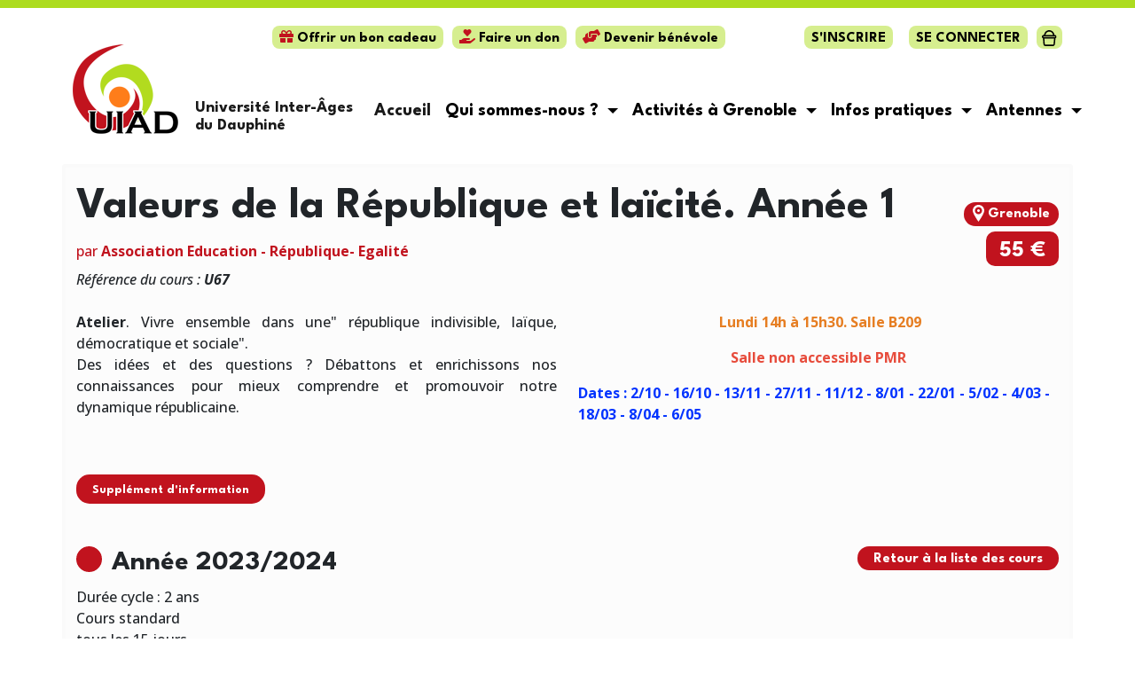

--- FILE ---
content_type: text/html; charset=UTF-8
request_url: https://www.uiad.fr/cours/details/2023/U67
body_size: 4667
content:
<!DOCTYPE html>
<html lang="fr">
    <head>
        <meta charset="utf-8">

        <title>UIAD - Université Inter Âges Du Dauphiné - GrenobleDétail du cours : Valeurs de la République et laïcité. Année 1</title>

        <meta content='width=device-width, initial-scale=1, maximum-scale=1, user-scalable=no' name='viewport'>
        <meta http-equiv="X-UA-Compatible" content="IE=edge">

        <meta name="Description" content="Université Inter-Âges du Dauphiné, UIAD" >
        <meta name="Keywords" content="Université Inter-Âges du Dauphiné, UIAD" >
        <meta name="robots" content="all" >

            <!-- Google tag (gtag.js) -->
    <script async src="https://www.googletagmanager.com/gtag/js?id=G-217G3KGXW1"></script>
    <script>
        window.dataLayer = window.dataLayer || [];
        function gtag(){dataLayer.push(arguments);}
        gtag('js', new Date());

        gtag('config', 'G-217G3KGXW1');
    </script>
        
                        <link rel="stylesheet" href="/build/vendors-node_modules_fortawesome_fontawesome-free_css_all_css.css"><link rel="stylesheet" href="/build/base.css">
            <link rel="stylesheet" href="/build/header.css">
            <link rel="stylesheet" href="/build/footer.css">
        
    <link rel="stylesheet" href="/build/bundles/detail-cours.css">

        <!--[if lt IE 9]>
        <script src="//oss.maxcdn.com/libs/html5shiv/3.7.0/html5shiv.js"></script>
        <script src="//oss.maxcdn.com/libs/respond.js/1.4.2/respond.min.js"></script>
        <![endif]-->
    </head>

    <body class="" >
        <div class="container-fluid header"><div class="container"><div class="row"><div class="col-12 col-lg-8 col-xl-8 mb-3 text-center text-xl-end wrapper-raccourcis"><a class="vert-clair" href="/achats/bon-cadeau"><span class="rouge-fonce"><i class="fa fa-gift"></i></span> Offrir un bon cadeau</a><a class="vert-clair dons" target="_blank" href="https://www.helloasso.com/associations/universite-inter-ages-du-dauphine/formulaires/3"><span class="rouge-fonce"><i class="fa fa-hand-holding-heart"></i></span> Faire un don</a><br class="d-sm-none mb-2 mb-sm-0"><a class="vert-clair devenir-benevole" href="/contact_benevoles"><span class="rouge-fonce"><i class="fas fa-hands-helping"></i></span> Devenir bénévole</a></div><div class="col-12 col-lg-4 col-xl-4 mb-3 text-center text-lg-end z-5 wrapper-raccourcis"><div class="raccourcis-header"><a class="vert-clair inscription" href="/cours/2025/activites">S'inscrire</a><a class="vert-clair espace-personnel" href="/login">Se connecter</a><a class="vert-clair panier" href="/inscriptions/panier/visualize" title="Accèder au panier"><img src="/images/picto_panier_noir.svg" alt="Panier"></a><!--
                    <a class="vert-clair recherche" href="/recherche"><img src="/images/picto_recherche_noir.svg" alt="Recherche"></a>
                    --></div></div><nav class="navbar navbar-expand-lg"><div class="container-fluid wrapper-logo-baseline"><a href="/" class="navbar-brand"><img class="logo" src="/images/logo_uiad.png" alt="Logo UIAD"><br class="d-xl-none d-lg-block d-md-none d-sm-none"/><div class="baseline">Université Inter-Âges <br>du Dauphiné</div></a><button class="navbar-toggler" type="button" data-bs-toggle="collapse" data-bs-target="#toggler-menu-uiad" aria-controls="toggler-menu-uiad" aria-expanded="false" aria-label="Toggle navigation"><span class="navbar-toggler-icon"></span></button><div class="collapse navbar-collapse justify-content-end mt-3 mt-lg-5 wrapper-menu" id="toggler-menu-uiad"><ul class="navbar-nav mb-2 mb-lg-0"><li class="nav-item"><a class="nav-link active" href="/">Accueil</a></li><li class="nav-item dropdown"><a class="nav-link dropdown-toggle" href="#" role="button" data-bs-toggle="dropdown" aria-expanded="false">
                                    Qui sommes-nous ?
                                </a><ul class="dropdown-menu"><li><a class="dropdown-item" href="/page-url/association">Association</a></li><li><a class="dropdown-item" href="/page-url/organisation">Organisation</a></li><li><a class="dropdown-item" href="/partenaires">Partenaires</a></li></ul></li><li class="nav-item dropdown"><a class="nav-link dropdown-toggle" href="#" role="button" data-bs-toggle="dropdown" aria-expanded="false">
                                    Activités à Grenoble
                                </a><ul class="dropdown-menu"><li><a class="dropdown-item" href="/cours/2025/activites">Cours</a></li><li><a class="dropdown-item" href="/conferences">Conférences, visites et sorties culturelles</a></li><li><a class="dropdown-item" href="/page-url/autres_activites">L'UIAD c'est encore plus...</a></li></ul></li><li class="nav-item dropdown"><a class="nav-link dropdown-toggle" href="/page-url/infos-pratiques" role="button" data-bs-toggle="dropdown" aria-expanded="false">
                                    Infos pratiques
                                </a><ul class="dropdown-menu"><li><a class="dropdown-item" href="/page-url/inscription">Modalités d'inscription</a></li><li><a class="dropdown-item" href="/page-url/plan">Accès</a></li><li><a class="dropdown-item" href="/page-url/infos-pratiques">Horaires</a></li><li><a class="dropdown-item" href="/contact">Contacts</a></li><li><a class="dropdown-item" href="/faq">FAQ</a></li><li><a class="dropdown-item" href="/actualites">Actualités</a></li><li><a class="dropdown-item" href="/contact_benevoles">Devenir bénévole</a></li><li><a class="dropdown-item" href="/page-url/plaquette">Plaquette</a></li></ul></li><li class="nav-item dropdown"><a class="nav-link dropdown-toggle" href="#" role="button" data-bs-toggle="dropdown" aria-expanded="false">
                                    Antennes
                                </a><ul class="dropdown-menu"><li><a class="dropdown-item" href="/cours/2025/activites/Matheysine">Matheysine</a></li><li><a class="dropdown-item" href="/cours/2025/activites/Saint-Marcellin">Saint-Marcellin</a></li><li><a class="dropdown-item" href="/cours/2025/activites/Vercors">Vercors</a></li></ul></li></ul></div></div></nav></div></div></div>
        
        <div class="container content pt-3 mb-3 pb-3">
                                                    
    
        
        
                                                    
        
    
    <div class="row">
        <div class="col-12 fil-ariane text-center text-md-end mb-3">
            <a href="/">Accueil</a> > <a href= "/cours/2025/activites">Cours à Grenoble</a> > <a href="">Valeurs de la République et laïcité. Année 1</a>
        </div>
    </div>

	<div class="row detail-cours">
		<div class="col-md-12">
            
            <div class="d-flex align-items-end justify-content-between">
                <h1 class="text-center text-md-start titre-cours">Valeurs de la République et laïcité. Année 1</h1>
                <p><span class="badge badge-rouge"><img src="/images/localisation_blanc.svg" alt="Localisation"> Grenoble</span></p>
            </div>

            <div class="row">
                <div class="col-12 col-sm-6 text-center text-sm-start professeurs-cours">
                    <span>par </span>
                    <strong>
                                                                        
                                                
                                                                                                                                                                                                                                                                                                                                    Association  Education - République- Egalité
                                            </strong>
                </div>

                <div class="col-12 col-sm-6 text-center text-sm-end prix mt-3 mt-sm-0">
                                                                        <span class="tarif">55 €</span>
                        
                                    </div>
            </div>

            <div class="row">
                <div class="col-12">
                    <div class="text-center text-md-start mt-4 mt-md-2 reference-cours">Référence du cours : <strong>U67</strong></div>
                </div>

                
                <div class="col-12 col-md-6 my-4 description-cours">
                    <p style="text-align:justify"><strong>Atelier</strong>. Vivre ensemble dans une" république indivisible, laïque, démocratique et sociale".<br>Des idées et des questions ? Débattons et enrichissons nos connaissances pour mieux comprendre et promouvoir notre dynamique républicaine.</p>

                </div>

                <div class="col-12 col-md-6 my-4 infos-pratiques">
                    <p style="text-align:center"><span style="color:#e67e22"><strong>&nbsp;Lundi 14h à 15h30. Salle B209</strong></span></p><p style="text-align:center"><span style="color:#e74c3c"><strong>Salle non accessible&nbsp;PMR</strong></span></p><p><span style="color:#0033ff"><strong>Dates :&nbsp;2/10 - 16/10 - 13/11 - 27/11 - 11/12 - 8/01 - 22/01 - 5/02 - 4/03 - 18/03 - 8/04 - 6/05</strong></span></p>
                </div>

                                    <div class="col-12 supplement-information mt-3 mb-5">
                        <a class="btn btn-primary btn-sm red" data-bs-toggle="collapse" href="#collapsePlusInfo" role="button" aria-expanded="false" aria-controls="collapsePlusInfo">Supplément d'information</a>
                        <div class="collapse" id="collapsePlusInfo">
                            <div class="card card-body">
                                <p><strong>Programme</strong> (susceptible d’évoluer en fonction de l’actualité) :<br>-&nbsp;&nbsp; &nbsp;Prise de contact. Attentes des participants. Présentation des ateliers<br>-&nbsp;&nbsp; &nbsp;La République française. Représentations ? Organisation ?<br>-&nbsp;&nbsp; &nbsp;La laïcité. Des représentations à la réalité.<br>-&nbsp;&nbsp; &nbsp;La laïcité. Cadre juridique en France et au-delà de nos frontières.<br>-&nbsp;&nbsp; &nbsp;La laïcité. Repères historiques.<br>-&nbsp;&nbsp; &nbsp;Le problème de la radicalisation.<br>-&nbsp;&nbsp; &nbsp;La laïcité. Questions d’actualité.<br>-&nbsp;&nbsp; &nbsp;Analyses de situations proposées par les participants.<br>-&nbsp;&nbsp; &nbsp;La loi de 1905.<br>-&nbsp;&nbsp; &nbsp;Observatoire de la laïcité.<br>-&nbsp;&nbsp; &nbsp;Les 3 vies du chevalier de la Barre.<br>-&nbsp;&nbsp; &nbsp;Bilan de l’année.</p><p><strong>L'intervenant :</strong></p><p>M Margerit, Président de Education-République - Egalité</p>
                            </div>
                        </div>
                    </div>
                    
            </div>

            <div class="row">
                <div class="col-12 col-md-6 text-center text-md-start">
                    <h2 class="titre-bulle-gauche bulle-rouge">Année 2023/2024</h2>
                </div>

                <div class="col-12 col-md-6 text-center text-md-end mt-2 mt-lg-0">
                    <a href="/cours/2023/activites" class="red">Retour à la liste des cours</a>
                </div>
            </div>

            <div class="row">
                <div class="col-12">
                                                            
                                                                                        
                                                                                                                                                                                                                                                                                                                                                                                                                                                                                                                                                    
                    
                    <p class="infos-diverses">
                        Durée cycle : 2 ans<br>                                                    Cours standard<br>
                                                tous les 15 jours<br>                                                Lieu : Belmont<br>                                                                            Volume horaire indicatif : 12 séances de 1.50 h<br>
                                                                                                                    </p>

                    
                    
                                                        </div>

            </div>

            
            <div class="row wrapper-tableau-seances-cours mt-3">
                <div class="col-12">
                    <div id="tableauGroupesCours">
	<div class="tableau-groupes-cours">
        <h3 class="rouge-fonce text-uppercase">Liste des Séances</h3>
		<div class="table-responsive">
		  <table class="table records_list table-striped table-hover">
			   			  <thead>
				  <tr>
					  <!-- <th>Id</th> -->
					  <th class="jour">Code</th>
					  <th class="professeurs">Professeur(s)</th>
					  <th class="jour">Jour</th>
                      <th class="horaire">Horaire</th>
					  <th class="salle">Salle</th>
					  <th class="places">Places</th>
					  <th class="inscr-libre-nonlibre"><span data-toggle="tooltip" data-placement="bottom" title="Inscription libre ou contrôlée par les enseignants" class="sprite-img inscr-libre-nonlibre"></span></th>
					  <th class="action"></th>
				  </tr>
			  </thead>
			  <tbody class="table-group-divider">
                  					  <tr class="odd">
						  <td class="code">U6701</td>
						  <td class="professeurs">
                                                        </td>
						  <td class="jour">Lun</td>
						  <td class="horaire">14:00</td>
						  						  <td class="salle">B209</td>
						  <td class="places">
							  								  11
							  						  </td>
                          
						  <td class="inscr-libre-nonlibre">
                              								<span data-toggle="tooltip" data-placement="bottom" title="Inscription soumise à validation de l'enseignant" class="sprite-img inscription-rencontre"></span>
							                            
						</td>
                        					</tr>
								</tbody>
			</table>
		</div>
	</div>
</div>

                </div>
            </div>

			<div class="row mb-5">
                <div class="col-6 text-start">
                                    <a title="Cours précédent" class="prevCoursLink"  href="/cours/details/2023/U90"><i class="fas fa-arrow-circle-left"></i> Cours précédent</a>
                                </div>

                <div class="col-6 text-end">
				                    <a title="Cours suivant" class="nextCoursLink" href="/cours/details/2023/U68">Cours suivant <i class="fas fa-arrow-circle-right"></i></a>
				                </div>
			</div>
		</div>
	</div>

    <hr>

    
	
            </div>

        <div class="container-fluid footer"><div class="container"><div class="row"><div class="col-12 col-md-3 wrapper-logo-footer text-center text-md-start mb-4"><div class="logo"><img src="/images/logo_uiad.png" alt="Logo UIAD"></div></div><div class="col-12 col-md-9 text-center text-md-end"><div class="wrapper-liens-externes"><a class="vert youtube" target="_blank" href="https://www.youtube.com/@UniversiteInterAgesDauphine"><i class="fab fa-youtube"></i></a><a class="vert facebook" target="_blank" href="https://www.facebook.com/uiad.grenoble"><i class="fab fa-facebook-f"></i></a><a class="vert linkedin" target="_blank" href="https://fr.linkedin.com/company/uiad"><i class="fab fa-linkedin-in"></i></a><a class="vert instagram" target="_blank" href="https://www.instagram.com/universite_interages_dauphine"><i class="fab fa-instagram"></i></a><a class="vert twitter" target="_blank" href="https://x.com/Univdauphine"><i class="fab fa-twitter"></i></a><a class="vert blog" href="https://blog.uiad.fr">Le Blog de l'UIAD</a></div><div class="wrapper-informations-uiad text-center text-md-end">
                                Siège de l’association : 2, square de Belmont 38000 Grenoble<br>
                                Tél : 04 76 42 44 63 - Email :  secretariat@uiad.fr
                            </div><div class="wrapper-liens-footer text-center text-md-end"><a href="/contact">Contact</a><a href="/page-url/aide">Aide</a><a href="/page-url/plan-site">Plan du site</a><a href="/page-url/mentions-legales">Mentions légales</a></div></div></div></div></div>
        <div class="toast-container position-fixed top-0 end-0 p-3">
                    </div>

                        <script src="/build/runtime.js" defer></script><script src="/build/vendors-node_modules_fos-router_public_js_router_js.js" defer></script><script src="/build/vendors-node_modules_core-js_internals_export_js.js" defer></script><script src="/build/vendors-node_modules_jquery_dist_jquery_js.js" defer></script><script src="/build/vendors-node_modules_core-js_internals_array-slice_js-node_modules_core-js_internals_function-f8c637.js" defer></script><script src="/build/vendors-node_modules_core-js_internals_array-iteration_js-node_modules_core-js_internals_crea-2f8d96.js" defer></script><script src="/build/vendors-node_modules_core-js_internals_inherit-if-required_js-node_modules_core-js_internals_-8b910d.js" defer></script><script src="/build/vendors-node_modules_bootstrap_dist_js_bootstrap_esm_js.js" defer></script><script src="/build/vendors-node_modules_webf_dist_cjs_index_js.js" defer></script><script src="/build/vendors-node_modules_core-js_modules_es_array_from_js-node_modules_core-js_modules_es_array_i-c0229b.js" defer></script><script src="/build/node_modules_webpack-inject-plugin_dist_webpack-inject-plugin_loader_js_id_webpack-inject-module-1_.js" defer></script><script src="/build/base.js" defer></script>
        
    <script src="/build/vendors-node_modules_core-js_internals_array-method-is-strict_js-node_modules_core-js_modules-4af9d5.js" defer></script><script src="/build/vendors-node_modules_core-js_modules_es_array_includes_js-node_modules_core-js_modules_es_arr-3b6f32.js" defer></script><script src="/build/bundles/detail-cours.js" defer></script>
    </body>
</html>


--- FILE ---
content_type: text/css
request_url: https://www.uiad.fr/build/header.css
body_size: 3010
content:
/*!******************************************************************************************************************************************************************************************************************************************************************************!*\
  !*** css ./node_modules/css-loader/dist/cjs.js??ruleSet[1].rules[4].oneOf[1].use[1]!./node_modules/resolve-url-loader/index.js??ruleSet[1].rules[4].oneOf[1].use[2]!./node_modules/sass-loader/dist/cjs.js??ruleSet[1].rules[4].oneOf[1].use[3]!./assets/styles/header.scss ***!
  \******************************************************************************************************************************************************************************************************************************************************************************/
@import url(https://fonts.googleapis.com/css2?family=League+Spartan:wght@300;400;500;700;900&family=Open+Sans:ital,wght@0,300;0,500;0,700;1,300;1,500;1,700&display=swap);
/*!**********************************************************************************************************************************************************************************************************************************************************************************!*\
  !*** css ./node_modules/css-loader/dist/cjs.js??ruleSet[1].rules[4].oneOf[1].use[1]!./node_modules/resolve-url-loader/index.js??ruleSet[1].rules[4].oneOf[1].use[2]!./node_modules/sass-loader/dist/cjs.js??ruleSet[1].rules[4].oneOf[1].use[3]!./assets/styles/header.scss (1) ***!
  \**********************************************************************************************************************************************************************************************************************************************************************************/
.header {
  border-top: 9px solid #ADDC1F;
  padding-top: 20px;
  padding-bottom: 20px;
}
.header .dons,
.header .devenir-benevole {
  margin-left: 10px;
}
.header .wrapper-logo-baseline .logo {
  display: inline-block;
  margin-right: 18px;
}
.header .wrapper-logo-baseline .baseline {
  display: inline-block;
  vertical-align: bottom;
  font-size: 18px;
  font-weight: 700;
  font-family: "League Spartan", sans-serif;
  line-height: 20px;
}
.header .navbar-toggler {
  background-color: #ADDC1F;
}
.header .navbar-toggler:hover {
  background-color: #D6EE8F;
}
.header .navbar-toggler:focus {
  box-shadow: none;
}
.header .wrapper-raccourcis {
  z-index: 5;
}
.header .wrapper-raccourcis .raccourcis-header .espace-personnel {
  margin-left: 18px;
}
.header .wrapper-raccourcis .raccourcis-header .panier,
.header .wrapper-raccourcis .raccourcis-header .recherche {
  padding: 7px 6px 4px;
  margin-left: 10px;
}
.header .wrapper-raccourcis .raccourcis-header .panier img,
.header .wrapper-raccourcis .raccourcis-header .recherche img {
  height: 18px;
  margin-top: -2px;
}
.header .wrapper-raccourcis .raccourcis-header a {
  text-transform: uppercase;
  margin-bottom: 5px;
}
.header .wrapper-menu ul li {
  font-weight: 700;
  font-size: 20px;
  font-family: "League Spartan", sans-serif;
}
.header .wrapper-menu ul li a {
  color: black;
}
.header .wrapper-menu ul li a:hover {
  color: #C1131E;
}
.header .wrapper-menu ul li.dropdown a.dropdown-toggle::after {
  vertical-align: 0.12em;
}
.header .wrapper-menu ul li.dropdown ul.dropdown-menu li {
  margin-left: 0;
}
.header .wrapper-menu ul li.dropdown ul.dropdown-menu li a {
  min-width: 250px;
  padding: 5px 10px;
  text-align: center;
  display: inline-block;
}
.header .wrapper-menu ul li.dropdown ul.dropdown-menu li a:hover {
  background-color: #C1131E;
  color: white;
}

@media (min-width: 992px) {
  .header .wrapper-logo-baseline {
    margin-top: -35px;
    z-index: 1;
  }
}
@media (max-width: 430px) {
  .header .navbar-brand {
    text-align: center;
  }
  .header .navbar-brand img.logo {
    margin-right: 0;
  }
  .header .navbar-brand .baseline {
    display: block;
    margin-top: 15px;
  }
}

/*# sourceMappingURL=[data-uri]*/

--- FILE ---
content_type: text/javascript
request_url: https://www.uiad.fr/build/base.js
body_size: 2648
content:
"use strict";
(self["webpackChunk"] = self["webpackChunk"] || []).push([["base"],{

/***/ "./assets/js/base.js":
/*!***************************!*\
  !*** ./assets/js/base.js ***!
  \***************************/
/***/ ((__unused_webpack_module, __webpack_exports__, __webpack_require__) => {

__webpack_require__.r(__webpack_exports__);
/* harmony import */ var core_js_modules_es_array_map_js__WEBPACK_IMPORTED_MODULE_0__ = __webpack_require__(/*! core-js/modules/es.array.map.js */ "./node_modules/core-js/modules/es.array.map.js");
/* harmony import */ var core_js_modules_es_array_map_js__WEBPACK_IMPORTED_MODULE_0___default = /*#__PURE__*/__webpack_require__.n(core_js_modules_es_array_map_js__WEBPACK_IMPORTED_MODULE_0__);
/* harmony import */ var core_js_modules_es_array_is_array_js__WEBPACK_IMPORTED_MODULE_1__ = __webpack_require__(/*! core-js/modules/es.array.is-array.js */ "./node_modules/core-js/modules/es.array.is-array.js");
/* harmony import */ var core_js_modules_es_array_is_array_js__WEBPACK_IMPORTED_MODULE_1___default = /*#__PURE__*/__webpack_require__.n(core_js_modules_es_array_is_array_js__WEBPACK_IMPORTED_MODULE_1__);
/* harmony import */ var core_js_modules_es_symbol_js__WEBPACK_IMPORTED_MODULE_2__ = __webpack_require__(/*! core-js/modules/es.symbol.js */ "./node_modules/core-js/modules/es.symbol.js");
/* harmony import */ var core_js_modules_es_symbol_js__WEBPACK_IMPORTED_MODULE_2___default = /*#__PURE__*/__webpack_require__.n(core_js_modules_es_symbol_js__WEBPACK_IMPORTED_MODULE_2__);
/* harmony import */ var core_js_modules_es_symbol_description_js__WEBPACK_IMPORTED_MODULE_3__ = __webpack_require__(/*! core-js/modules/es.symbol.description.js */ "./node_modules/core-js/modules/es.symbol.description.js");
/* harmony import */ var core_js_modules_es_symbol_description_js__WEBPACK_IMPORTED_MODULE_3___default = /*#__PURE__*/__webpack_require__.n(core_js_modules_es_symbol_description_js__WEBPACK_IMPORTED_MODULE_3__);
/* harmony import */ var core_js_modules_es_object_to_string_js__WEBPACK_IMPORTED_MODULE_4__ = __webpack_require__(/*! core-js/modules/es.object.to-string.js */ "./node_modules/core-js/modules/es.object.to-string.js");
/* harmony import */ var core_js_modules_es_object_to_string_js__WEBPACK_IMPORTED_MODULE_4___default = /*#__PURE__*/__webpack_require__.n(core_js_modules_es_object_to_string_js__WEBPACK_IMPORTED_MODULE_4__);
/* harmony import */ var core_js_modules_es_symbol_iterator_js__WEBPACK_IMPORTED_MODULE_5__ = __webpack_require__(/*! core-js/modules/es.symbol.iterator.js */ "./node_modules/core-js/modules/es.symbol.iterator.js");
/* harmony import */ var core_js_modules_es_symbol_iterator_js__WEBPACK_IMPORTED_MODULE_5___default = /*#__PURE__*/__webpack_require__.n(core_js_modules_es_symbol_iterator_js__WEBPACK_IMPORTED_MODULE_5__);
/* harmony import */ var core_js_modules_es_array_iterator_js__WEBPACK_IMPORTED_MODULE_6__ = __webpack_require__(/*! core-js/modules/es.array.iterator.js */ "./node_modules/core-js/modules/es.array.iterator.js");
/* harmony import */ var core_js_modules_es_array_iterator_js__WEBPACK_IMPORTED_MODULE_6___default = /*#__PURE__*/__webpack_require__.n(core_js_modules_es_array_iterator_js__WEBPACK_IMPORTED_MODULE_6__);
/* harmony import */ var core_js_modules_es_string_iterator_js__WEBPACK_IMPORTED_MODULE_7__ = __webpack_require__(/*! core-js/modules/es.string.iterator.js */ "./node_modules/core-js/modules/es.string.iterator.js");
/* harmony import */ var core_js_modules_es_string_iterator_js__WEBPACK_IMPORTED_MODULE_7___default = /*#__PURE__*/__webpack_require__.n(core_js_modules_es_string_iterator_js__WEBPACK_IMPORTED_MODULE_7__);
/* harmony import */ var core_js_modules_web_dom_collections_iterator_js__WEBPACK_IMPORTED_MODULE_8__ = __webpack_require__(/*! core-js/modules/web.dom-collections.iterator.js */ "./node_modules/core-js/modules/web.dom-collections.iterator.js");
/* harmony import */ var core_js_modules_web_dom_collections_iterator_js__WEBPACK_IMPORTED_MODULE_8___default = /*#__PURE__*/__webpack_require__.n(core_js_modules_web_dom_collections_iterator_js__WEBPACK_IMPORTED_MODULE_8__);
/* harmony import */ var core_js_modules_es_array_from_js__WEBPACK_IMPORTED_MODULE_9__ = __webpack_require__(/*! core-js/modules/es.array.from.js */ "./node_modules/core-js/modules/es.array.from.js");
/* harmony import */ var core_js_modules_es_array_from_js__WEBPACK_IMPORTED_MODULE_9___default = /*#__PURE__*/__webpack_require__.n(core_js_modules_es_array_from_js__WEBPACK_IMPORTED_MODULE_9__);
/* harmony import */ var core_js_modules_es_array_slice_js__WEBPACK_IMPORTED_MODULE_10__ = __webpack_require__(/*! core-js/modules/es.array.slice.js */ "./node_modules/core-js/modules/es.array.slice.js");
/* harmony import */ var core_js_modules_es_array_slice_js__WEBPACK_IMPORTED_MODULE_10___default = /*#__PURE__*/__webpack_require__.n(core_js_modules_es_array_slice_js__WEBPACK_IMPORTED_MODULE_10__);
/* harmony import */ var core_js_modules_es_function_name_js__WEBPACK_IMPORTED_MODULE_11__ = __webpack_require__(/*! core-js/modules/es.function.name.js */ "./node_modules/core-js/modules/es.function.name.js");
/* harmony import */ var core_js_modules_es_function_name_js__WEBPACK_IMPORTED_MODULE_11___default = /*#__PURE__*/__webpack_require__.n(core_js_modules_es_function_name_js__WEBPACK_IMPORTED_MODULE_11__);
/* harmony import */ var core_js_modules_es_regexp_exec_js__WEBPACK_IMPORTED_MODULE_12__ = __webpack_require__(/*! core-js/modules/es.regexp.exec.js */ "./node_modules/core-js/modules/es.regexp.exec.js");
/* harmony import */ var core_js_modules_es_regexp_exec_js__WEBPACK_IMPORTED_MODULE_12___default = /*#__PURE__*/__webpack_require__.n(core_js_modules_es_regexp_exec_js__WEBPACK_IMPORTED_MODULE_12__);
/* harmony import */ var core_js_modules_es_regexp_test_js__WEBPACK_IMPORTED_MODULE_13__ = __webpack_require__(/*! core-js/modules/es.regexp.test.js */ "./node_modules/core-js/modules/es.regexp.test.js");
/* harmony import */ var core_js_modules_es_regexp_test_js__WEBPACK_IMPORTED_MODULE_13___default = /*#__PURE__*/__webpack_require__.n(core_js_modules_es_regexp_test_js__WEBPACK_IMPORTED_MODULE_13__);
/* harmony import */ var core_js_modules_es_error_cause_js__WEBPACK_IMPORTED_MODULE_14__ = __webpack_require__(/*! core-js/modules/es.error.cause.js */ "./node_modules/core-js/modules/es.error.cause.js");
/* harmony import */ var core_js_modules_es_error_cause_js__WEBPACK_IMPORTED_MODULE_14___default = /*#__PURE__*/__webpack_require__.n(core_js_modules_es_error_cause_js__WEBPACK_IMPORTED_MODULE_14__);
/* harmony import */ var core_js_modules_es_error_to_string_js__WEBPACK_IMPORTED_MODULE_15__ = __webpack_require__(/*! core-js/modules/es.error.to-string.js */ "./node_modules/core-js/modules/es.error.to-string.js");
/* harmony import */ var core_js_modules_es_error_to_string_js__WEBPACK_IMPORTED_MODULE_15___default = /*#__PURE__*/__webpack_require__.n(core_js_modules_es_error_to_string_js__WEBPACK_IMPORTED_MODULE_15__);
/* harmony import */ var bootstrap__WEBPACK_IMPORTED_MODULE_16__ = __webpack_require__(/*! bootstrap */ "./node_modules/bootstrap/dist/js/bootstrap.esm.js");
/* harmony import */ var webf__WEBPACK_IMPORTED_MODULE_17__ = __webpack_require__(/*! webf */ "./node_modules/webf/dist/cjs/index.js");
/* harmony import */ var _fortawesome_fontawesome_free_css_all_css__WEBPACK_IMPORTED_MODULE_18__ = __webpack_require__(/*! @fortawesome/fontawesome-free/css/all.css */ "./node_modules/@fortawesome/fontawesome-free/css/all.css");
/* harmony import */ var _styles_base_scss__WEBPACK_IMPORTED_MODULE_19__ = __webpack_require__(/*! ../styles/base.scss */ "./assets/styles/base.scss");
function _toConsumableArray(arr) { return _arrayWithoutHoles(arr) || _iterableToArray(arr) || _unsupportedIterableToArray(arr) || _nonIterableSpread(); }
function _nonIterableSpread() { throw new TypeError("Invalid attempt to spread non-iterable instance.\nIn order to be iterable, non-array objects must have a [Symbol.iterator]() method."); }
function _unsupportedIterableToArray(o, minLen) { if (!o) return; if (typeof o === "string") return _arrayLikeToArray(o, minLen); var n = Object.prototype.toString.call(o).slice(8, -1); if (n === "Object" && o.constructor) n = o.constructor.name; if (n === "Map" || n === "Set") return Array.from(o); if (n === "Arguments" || /^(?:Ui|I)nt(?:8|16|32)(?:Clamped)?Array$/.test(n)) return _arrayLikeToArray(o, minLen); }
function _iterableToArray(iter) { if (typeof Symbol !== "undefined" && iter[Symbol.iterator] != null || iter["@@iterator"] != null) return Array.from(iter); }
function _arrayWithoutHoles(arr) { if (Array.isArray(arr)) return _arrayLikeToArray(arr); }
function _arrayLikeToArray(arr, len) { if (len == null || len > arr.length) len = arr.length; for (var i = 0, arr2 = new Array(len); i < len; i++) arr2[i] = arr[i]; return arr2; }





















var toastElList = document.querySelectorAll('.toast');
var toastList = _toConsumableArray(toastElList).map(function (toastEl) {
  return new bootstrap__WEBPACK_IMPORTED_MODULE_16__.Toast(toastEl);
});

/***/ }),

/***/ "./assets/styles/base.scss":
/*!*********************************!*\
  !*** ./assets/styles/base.scss ***!
  \*********************************/
/***/ ((__unused_webpack_module, __webpack_exports__, __webpack_require__) => {

__webpack_require__.r(__webpack_exports__);
// extracted by mini-css-extract-plugin


/***/ })

},
/******/ __webpack_require__ => { // webpackRuntimeModules
/******/ var __webpack_exec__ = (moduleId) => (__webpack_require__(__webpack_require__.s = moduleId))
/******/ __webpack_require__.O(0, ["vendors-node_modules_fos-router_public_js_router_js","vendors-node_modules_core-js_internals_export_js","vendors-node_modules_jquery_dist_jquery_js","vendors-node_modules_core-js_internals_array-slice_js-node_modules_core-js_internals_function-f8c637","vendors-node_modules_core-js_internals_array-iteration_js-node_modules_core-js_internals_crea-2f8d96","vendors-node_modules_core-js_internals_inherit-if-required_js-node_modules_core-js_internals_-8b910d","vendors-node_modules_bootstrap_dist_js_bootstrap_esm_js","vendors-node_modules_webf_dist_cjs_index_js","vendors-node_modules_fortawesome_fontawesome-free_css_all_css","vendors-node_modules_core-js_modules_es_array_from_js-node_modules_core-js_modules_es_array_i-c0229b","node_modules_webpack-inject-plugin_dist_webpack-inject-plugin_loader_js_id_webpack-inject-module-1_"], () => (__webpack_exec__("./node_modules/webpack-inject-plugin/dist/webpack-inject-plugin.loader.js?id=webpack-inject-module-1!"), __webpack_exec__("./assets/js/base.js")));
/******/ var __webpack_exports__ = __webpack_require__.O();
/******/ }
]);
//# sourceMappingURL=[data-uri]

--- FILE ---
content_type: text/javascript
request_url: https://www.uiad.fr/build/bundles/detail-cours.js
body_size: 16741
content:
"use strict";
(self["webpackChunk"] = self["webpackChunk"] || []).push([["bundles/detail-cours"],{

/***/ "./assets/js/detail-cours.js":
/*!***********************************!*\
  !*** ./assets/js/detail-cours.js ***!
  \***********************************/
/***/ ((__unused_webpack_module, __webpack_exports__, __webpack_require__) => {

__webpack_require__.r(__webpack_exports__);
/* harmony import */ var _styles_detail_cours_scss__WEBPACK_IMPORTED_MODULE_0__ = __webpack_require__(/*! ../styles/detail-cours.scss */ "./assets/styles/detail-cours.scss");
/* harmony import */ var _mail_attachment_js__WEBPACK_IMPORTED_MODULE_1__ = __webpack_require__(/*! ./mail_attachment.js */ "./assets/js/mail_attachment.js");
/* harmony import */ var _filter_liste_eleves_js__WEBPACK_IMPORTED_MODULE_2__ = __webpack_require__(/*! ./filter_liste_eleves.js */ "./assets/js/filter_liste_eleves.js");




/***/ }),

/***/ "./assets/js/filter_liste_eleves.js":
/*!******************************************!*\
  !*** ./assets/js/filter_liste_eleves.js ***!
  \******************************************/
/***/ ((__unused_webpack_module, __webpack_exports__, __webpack_require__) => {

__webpack_require__.r(__webpack_exports__);
/* harmony import */ var core_js_modules_es_array_push_js__WEBPACK_IMPORTED_MODULE_0__ = __webpack_require__(/*! core-js/modules/es.array.push.js */ "./node_modules/core-js/modules/es.array.push.js");
/* harmony import */ var core_js_modules_es_array_push_js__WEBPACK_IMPORTED_MODULE_0___default = /*#__PURE__*/__webpack_require__.n(core_js_modules_es_array_push_js__WEBPACK_IMPORTED_MODULE_0__);
/* harmony import */ var core_js_modules_es_object_to_string_js__WEBPACK_IMPORTED_MODULE_1__ = __webpack_require__(/*! core-js/modules/es.object.to-string.js */ "./node_modules/core-js/modules/es.object.to-string.js");
/* harmony import */ var core_js_modules_es_object_to_string_js__WEBPACK_IMPORTED_MODULE_1___default = /*#__PURE__*/__webpack_require__.n(core_js_modules_es_object_to_string_js__WEBPACK_IMPORTED_MODULE_1__);
/* harmony import */ var core_js_modules_es_promise_js__WEBPACK_IMPORTED_MODULE_2__ = __webpack_require__(/*! core-js/modules/es.promise.js */ "./node_modules/core-js/modules/es.promise.js");
/* harmony import */ var core_js_modules_es_promise_js__WEBPACK_IMPORTED_MODULE_2___default = /*#__PURE__*/__webpack_require__.n(core_js_modules_es_promise_js__WEBPACK_IMPORTED_MODULE_2__);
/* harmony import */ var core_js_modules_es_array_includes_js__WEBPACK_IMPORTED_MODULE_3__ = __webpack_require__(/*! core-js/modules/es.array.includes.js */ "./node_modules/core-js/modules/es.array.includes.js");
/* harmony import */ var core_js_modules_es_array_includes_js__WEBPACK_IMPORTED_MODULE_3___default = /*#__PURE__*/__webpack_require__.n(core_js_modules_es_array_includes_js__WEBPACK_IMPORTED_MODULE_3__);
/* harmony import */ var core_js_modules_es_string_includes_js__WEBPACK_IMPORTED_MODULE_4__ = __webpack_require__(/*! core-js/modules/es.string.includes.js */ "./node_modules/core-js/modules/es.string.includes.js");
/* harmony import */ var core_js_modules_es_string_includes_js__WEBPACK_IMPORTED_MODULE_4___default = /*#__PURE__*/__webpack_require__.n(core_js_modules_es_string_includes_js__WEBPACK_IMPORTED_MODULE_4__);
/* harmony import */ var core_js_modules_es_array_sort_js__WEBPACK_IMPORTED_MODULE_5__ = __webpack_require__(/*! core-js/modules/es.array.sort.js */ "./node_modules/core-js/modules/es.array.sort.js");
/* harmony import */ var core_js_modules_es_array_sort_js__WEBPACK_IMPORTED_MODULE_5___default = /*#__PURE__*/__webpack_require__.n(core_js_modules_es_array_sort_js__WEBPACK_IMPORTED_MODULE_5__);
/* harmony import */ var core_js_modules_es_error_to_string_js__WEBPACK_IMPORTED_MODULE_6__ = __webpack_require__(/*! core-js/modules/es.error.to-string.js */ "./node_modules/core-js/modules/es.error.to-string.js");
/* harmony import */ var core_js_modules_es_error_to_string_js__WEBPACK_IMPORTED_MODULE_6___default = /*#__PURE__*/__webpack_require__.n(core_js_modules_es_error_to_string_js__WEBPACK_IMPORTED_MODULE_6__);
/* harmony import */ var core_js_modules_es_date_to_string_js__WEBPACK_IMPORTED_MODULE_7__ = __webpack_require__(/*! core-js/modules/es.date.to-string.js */ "./node_modules/core-js/modules/es.date.to-string.js");
/* harmony import */ var core_js_modules_es_date_to_string_js__WEBPACK_IMPORTED_MODULE_7___default = /*#__PURE__*/__webpack_require__.n(core_js_modules_es_date_to_string_js__WEBPACK_IMPORTED_MODULE_7__);
/* harmony import */ var core_js_modules_es_regexp_to_string_js__WEBPACK_IMPORTED_MODULE_8__ = __webpack_require__(/*! core-js/modules/es.regexp.to-string.js */ "./node_modules/core-js/modules/es.regexp.to-string.js");
/* harmony import */ var core_js_modules_es_regexp_to_string_js__WEBPACK_IMPORTED_MODULE_8___default = /*#__PURE__*/__webpack_require__.n(core_js_modules_es_regexp_to_string_js__WEBPACK_IMPORTED_MODULE_8__);
/* harmony import */ var jquery__WEBPACK_IMPORTED_MODULE_9__ = __webpack_require__(/*! jquery */ "./node_modules/jquery/dist/jquery.js");
/* harmony import */ var jquery__WEBPACK_IMPORTED_MODULE_9___default = /*#__PURE__*/__webpack_require__.n(jquery__WEBPACK_IMPORTED_MODULE_9__);
/* harmony import */ var fos_router__WEBPACK_IMPORTED_MODULE_10__ = __webpack_require__(/*! fos-router */ "./node_modules/fos-router/public/js/router.js");
/* harmony import */ var fos_router__WEBPACK_IMPORTED_MODULE_10___default = /*#__PURE__*/__webpack_require__.n(fos_router__WEBPACK_IMPORTED_MODULE_10__);












/* Filtres des listes de cours (profs et administrateurs antennes / botanique */
jquery__WEBPACK_IMPORTED_MODULE_9___default()(function () {
  // filtre de la liste d'adhérents
  jquery__WEBPACK_IMPORTED_MODULE_9___default()('.filter').prop('checked', true);
  jquery__WEBPACK_IMPORTED_MODULE_9___default()('.filter').click(function () {
    var crits = [];
    jquery__WEBPACK_IMPORTED_MODULE_9___default()("#liste_adherents .filter:checked").each(function () {
      crits.push(jquery__WEBPACK_IMPORTED_MODULE_9___default()(this).data('filter'));
    });
    jquery__WEBPACK_IMPORTED_MODULE_9___default()("#liste_adherents table tbody tr").each(function () {
      var show = false;
      var row = jquery__WEBPACK_IMPORTED_MODULE_9___default()(this);
      jquery__WEBPACK_IMPORTED_MODULE_9___default().each(crits, function (i, v) {
        if (row.hasClass(v)) {
          show = true;
        }
      });
      if (show) {
        row.removeClass('hidden');
      } else {
        row.addClass('hidden');
      }
    });
    active_table_rows();
    jquery__WEBPACK_IMPORTED_MODULE_9___default()('#search_adh').val('');
  });

  // recherche par nom
  jquery__WEBPACK_IMPORTED_MODULE_9___default()('#search_adh').val('');
  jquery__WEBPACK_IMPORTED_MODULE_9___default()('#search_adh').keyup(function () {
    var qs = jquery__WEBPACK_IMPORTED_MODULE_9___default()(this).val().toUpperCase();
    console.log(qs.length);
    if (qs.length) {
      var rows = jquery__WEBPACK_IMPORTED_MODULE_9___default()("#liste_adherents tr.sort").toArray();
      for (var i = 0; i < rows.length; i++) {
        var next,
          row = rows[i];
        var found = jquery__WEBPACK_IMPORTED_MODULE_9___default()(row).data('sort-nom').includes(qs);
        do {
          if (found) {
            jquery__WEBPACK_IMPORTED_MODULE_9___default()(row).removeClass('hidden');
          } else {
            jquery__WEBPACK_IMPORTED_MODULE_9___default()(row).addClass('hidden');
          }
          row = jquery__WEBPACK_IMPORTED_MODULE_9___default()(row).next('tr');
        } while (row.length && !jquery__WEBPACK_IMPORTED_MODULE_9___default()(row).hasClass('sort'));
      }
    } else {
      var rows = jquery__WEBPACK_IMPORTED_MODULE_9___default()("#liste_adherents tr").removeClass('hidden');
    }
    active_table_rows();
    jquery__WEBPACK_IMPORTED_MODULE_9___default()('.filter').prop('checked', true);
  });

  // tri de la liste d'adhérents

  jquery__WEBPACK_IMPORTED_MODULE_9___default()('#sort_nom').prop('checked', true);
  jquery__WEBPACK_IMPORTED_MODULE_9___default()('.sort').click(function () {
    var col = jquery__WEBPACK_IMPORTED_MODULE_9___default()(this).data('sort-col');
    sortTable(col);
    active_table_rows();
  });
  var sortTable = function sortTable(col) {
    var table = jquery__WEBPACK_IMPORTED_MODULE_9___default()("#liste_adherents tbody");
    var rows = jquery__WEBPACK_IMPORTED_MODULE_9___default()("#liste_adherents tr.sort").toArray().sort(TableComparer(jquery__WEBPACK_IMPORTED_MODULE_9___default()(this).index(), col));
    for (var i = 0; i < rows.length; i++) {
      var next,
        row = rows[i];
      do {
        next = jquery__WEBPACK_IMPORTED_MODULE_9___default()(row).next('tr');
        table.append(row);
        row = next;
      } while (row.length && !jquery__WEBPACK_IMPORTED_MODULE_9___default()(row).hasClass('sort'));
    }
  };
  var TableComparer = function TableComparer(index, col) {
    return function (a, b) {
      var val_a = TableCellValue(a, index, col);
      var val_b = TableCellValue(b, index, col);
      var result = jquery__WEBPACK_IMPORTED_MODULE_9___default().isNumeric(val_a) && jquery__WEBPACK_IMPORTED_MODULE_9___default().isNumeric(val_b) ? val_b - val_a : val_a.toString().localeCompare(val_b);
      return result;
    };
  };
  function TableCellValue(row, index, col) {
    return jquery__WEBPACK_IMPORTED_MODULE_9___default()(row).data('sort-' + col);
  }

  // applique les classes "active" après filtrage et tri

  function active_table_rows() {
    var active = true;
    var rows = jquery__WEBPACK_IMPORTED_MODULE_9___default()("#liste_adherents tr.sort").toArray();
    for (var i = 0; i < rows.length; i++) {
      var next,
        row = rows[i];
      if (jquery__WEBPACK_IMPORTED_MODULE_9___default()(row).hasClass('hidden')) {
        continue;
      }
      do {
        jquery__WEBPACK_IMPORTED_MODULE_9___default()(row).removeClass('active');
        if (active) {
          jquery__WEBPACK_IMPORTED_MODULE_9___default()(row).addClass('active');
        }
        row = jquery__WEBPACK_IMPORTED_MODULE_9___default()(row).next('tr');
      } while (row.length && !jquery__WEBPACK_IMPORTED_MODULE_9___default()(row).hasClass('sort'));
      active = !active;
    }
  }
  active_table_rows();

  // Liste mail groupés tout selectionner
  jquery__WEBPACK_IMPORTED_MODULE_9___default()("#checkall").click(function () {
    jquery__WEBPACK_IMPORTED_MODULE_9___default()("#selectionGroupesDestinataires input").prop("checked", this.checked);
  });
});

/***/ }),

/***/ "./assets/js/mail_attachment.js":
/*!**************************************!*\
  !*** ./assets/js/mail_attachment.js ***!
  \**************************************/
/***/ ((__unused_webpack_module, __webpack_exports__, __webpack_require__) => {

__webpack_require__.r(__webpack_exports__);
/* harmony import */ var core_js_modules_es_error_to_string_js__WEBPACK_IMPORTED_MODULE_0__ = __webpack_require__(/*! core-js/modules/es.error.to-string.js */ "./node_modules/core-js/modules/es.error.to-string.js");
/* harmony import */ var core_js_modules_es_error_to_string_js__WEBPACK_IMPORTED_MODULE_0___default = /*#__PURE__*/__webpack_require__.n(core_js_modules_es_error_to_string_js__WEBPACK_IMPORTED_MODULE_0__);
/* harmony import */ var core_js_modules_es_date_to_string_js__WEBPACK_IMPORTED_MODULE_1__ = __webpack_require__(/*! core-js/modules/es.date.to-string.js */ "./node_modules/core-js/modules/es.date.to-string.js");
/* harmony import */ var core_js_modules_es_date_to_string_js__WEBPACK_IMPORTED_MODULE_1___default = /*#__PURE__*/__webpack_require__.n(core_js_modules_es_date_to_string_js__WEBPACK_IMPORTED_MODULE_1__);
/* harmony import */ var core_js_modules_es_object_to_string_js__WEBPACK_IMPORTED_MODULE_2__ = __webpack_require__(/*! core-js/modules/es.object.to-string.js */ "./node_modules/core-js/modules/es.object.to-string.js");
/* harmony import */ var core_js_modules_es_object_to_string_js__WEBPACK_IMPORTED_MODULE_2___default = /*#__PURE__*/__webpack_require__.n(core_js_modules_es_object_to_string_js__WEBPACK_IMPORTED_MODULE_2__);
/* harmony import */ var core_js_modules_es_regexp_to_string_js__WEBPACK_IMPORTED_MODULE_3__ = __webpack_require__(/*! core-js/modules/es.regexp.to-string.js */ "./node_modules/core-js/modules/es.regexp.to-string.js");
/* harmony import */ var core_js_modules_es_regexp_to_string_js__WEBPACK_IMPORTED_MODULE_3___default = /*#__PURE__*/__webpack_require__.n(core_js_modules_es_regexp_to_string_js__WEBPACK_IMPORTED_MODULE_3__);
/* harmony import */ var core_js_modules_es_function_name_js__WEBPACK_IMPORTED_MODULE_4__ = __webpack_require__(/*! core-js/modules/es.function.name.js */ "./node_modules/core-js/modules/es.function.name.js");
/* harmony import */ var core_js_modules_es_function_name_js__WEBPACK_IMPORTED_MODULE_4___default = /*#__PURE__*/__webpack_require__.n(core_js_modules_es_function_name_js__WEBPACK_IMPORTED_MODULE_4__);
/* harmony import */ var jquery__WEBPACK_IMPORTED_MODULE_5__ = __webpack_require__(/*! jquery */ "./node_modules/jquery/dist/jquery.js");
/* harmony import */ var jquery__WEBPACK_IMPORTED_MODULE_5___default = /*#__PURE__*/__webpack_require__.n(jquery__WEBPACK_IMPORTED_MODULE_5__);
/* harmony import */ var fos_router__WEBPACK_IMPORTED_MODULE_6__ = __webpack_require__(/*! fos-router */ "./node_modules/fos-router/public/js/router.js");
/* harmony import */ var fos_router__WEBPACK_IMPORTED_MODULE_6___default = /*#__PURE__*/__webpack_require__.n(fos_router__WEBPACK_IMPORTED_MODULE_6__);








/**
 * Ajustement décimal d'un nombre
 *
 * @param {String}  type : Le type d'ajustement souhaité.
 * @param {Number}  value : le nombre à traité The number.
 * @param {Integer} exp  : l'exposant (le logarithme en base 10 de l'ajustement).
 * @returns {Number} la valeur ajustée.
 */
function decimalAdjust(type, value, exp) {
  // Si la valeur de exp n'est pas définie ou vaut zéro...
  if (typeof exp === 'undefined' || +exp === 0) {
    return Math[type](value);
  }
  value = +value;
  exp = +exp;
  // Si la valeur n'est pas un nombre
  // ou si exp n'est pas un entier...
  if (value === null || isNaN(value) || !(typeof exp === 'number' && exp % 1 === 0)) {
    return NaN;
  }
  // Si la valeur est négative
  if (value < 0) {
    return -decimalAdjust(type, -value, exp);
  }
  // Décalage
  value = value.toString().split('e');
  value = Math[type](+(value[0] + 'e' + (value[1] ? +value[1] - exp : -exp)));
  // Décalage inversé
  value = value.toString().split('e');
  return +(value[0] + 'e' + (value[1] ? +value[1] + exp : exp));
}

// Arrondi décimal
if (!Math.round10) {
  Math.round10 = function (value, exp) {
    return decimalAdjust('round', value, exp);
  };
}
// Arrondi décimal inférieur
if (!Math.floor10) {
  Math.floor10 = function (value, exp) {
    return decimalAdjust('floor', value, exp);
  };
}
// Arrondi décimal supérieur
if (!Math.ceil10) {
  Math.ceil10 = function (value, exp) {
    return decimalAdjust('ceil', value, exp);
  };
}
jquery__WEBPACK_IMPORTED_MODULE_5___default()(function () {
  "use strict";

  // upload file
  jquery__WEBPACK_IMPORTED_MODULE_5___default()('progress').hide();
  var attachid = jquery__WEBPACK_IMPORTED_MODULE_5___default()('#mail-tab-pane').data('attachid');
  console.log(attachid);
  jquery__WEBPACK_IMPORTED_MODULE_5___default()(".attachid").val(attachid);
  var codecours = jquery__WEBPACK_IMPORTED_MODULE_5___default()('body').data('codecours');
  var name, size, type, isAuthorizedExt, isUniqueAuthorizedSize, isTotalAuthorizedSize, isAuthorizedNumber;
  var totalSize = 0;

  // taille max autorisée pour un fichier puis totale
  var uniqueAuthorizedSize = 5242880; // 5 * 1024*1024
  var totalAuthorizedSize = 5242880;
  // extensions autorisées
  var authorizedExt = ["application/pdf", "text/html", "video/mp4", "video/ogv", "video/wmv", "video/flv", "audio/mp3", "audio/ogg", "audio/aac", "audio/wav", "image/jpg", "image/jpeg", "image/gif", "image/png", "application/doc", "application/odt", "application/ods", "application/odp", "application/msword", "application/vnd.openxmlformats-officedocument.wordprocessingml.document", "application/vnd.ms-excel", "application/vnd.openxmlformats-officedocument.spreadsheetml.sheet", "application/vnd.openxmlformats-officedocument.spreadsheetml.template", "application/vnd.ms-powerpoint", "application/vnd.openxmlformats-officedocument.presentationml.presentation"];
  // nombre de fichiers autorisés
  var authorizedNumber = 10;
  var notUniqueAuthorizedSizeMsg = "La taille du fichier ne peut excéder " + Math.floor10(uniqueAuthorizedSize / (1024 * 1024), -1) + " Mo.";
  var notTotalAuthorizedSizeMsg = "La taille totale des fichiers ne peut excéder " + Math.floor10(totalAuthorizedSize / (1024 * 1024), -1) + " Mo.";
  var notAuthorizedExtMsg = "Ce type de fichier n'est pas autorisé.";
  var notAuthorizedNumberMsg = "Vous ne pouvez pas joindre plus de " + authorizedNumber + " fichiers.";
  jquery__WEBPACK_IMPORTED_MODULE_5___default()('#addFile :file').change(function () {
    //$('#addfile :file').files[0].val("");
    var file = this.files[0];
    name = file.name;
    size = file.size;
    type = file.type;
    //Your validation
    console.log('file.size: ' + file.size + ', file.type: ' + file.type);
    isUniqueAuthorizedSize = file.size < uniqueAuthorizedSize;
    console.log('isUniqueAuthorizedSize: ', isUniqueAuthorizedSize);
    console.log('totalSize:::: ', totalSize);
    isTotalAuthorizedSize = totalSize < totalAuthorizedSize;
    console.log('isTotalAuthorizedSize: ', isTotalAuthorizedSize);
    isAuthorizedExt = jquery__WEBPACK_IMPORTED_MODULE_5___default().inArray(file.type, authorizedExt) != -1;
    console.log('isAuthorizedExt: ', isAuthorizedExt);
    isAuthorizedNumber = jquery__WEBPACK_IMPORTED_MODULE_5___default()('ul#liste-pieces-jointes li').length < authorizedNumber;
    console.log('nombre de pj: ' + jquery__WEBPACK_IMPORTED_MODULE_5___default()('ul#liste-pieces-jointes li').length + ', isAuthorizedNumber: ', isAuthorizedNumber);
    if (!isUniqueAuthorizedSize) alert(notUniqueAuthorizedSizeMsg);
    if (!isTotalAuthorizedSize) alert(notTotalAuthorizedSizeMsg);
    if (!isAuthorizedExt) alert(notAuthorizedExtMsg);
    if (!isAuthorizedNumber) alert(notAuthorizedNumberMsg);
  });
  jquery__WEBPACK_IMPORTED_MODULE_5___default()('#sendMailToPupilsSubmit').click(function () {
    jquery__WEBPACK_IMPORTED_MODULE_5___default()('#sendMailToPupils').submit();
  });
  jquery__WEBPACK_IMPORTED_MODULE_5___default()('#addFile').submit(function (e) {
    e.preventDefault();
    if (jquery__WEBPACK_IMPORTED_MODULE_5___default()('#addFile :file').val() == "") {
      alert("Vous n'avez pas selectionné de fichier.");
    } else if (!isUniqueAuthorizedSize) {
      alert(notUniqueAuthorizedSizeMsg);
    } else if (!isTotalAuthorizedSize) {
      alert(notTotalAuthorizedSizeMsg);
    } else if (!isAuthorizedExt) {
      alert(notAuthorizedExtMsg);
    } else if (!isAuthorizedNumber) {
      alert(notAuthorizedNumberMsg);
    } else {
      var formData = new FormData(jquery__WEBPACK_IMPORTED_MODULE_5___default()('#addFile')[0]);
      var progressHandlingFunction = function progressHandlingFunction(e) {
        if (e.lengthComputable) {
          jquery__WEBPACK_IMPORTED_MODULE_5___default()('progress').attr({
            value: e.loaded,
            max: e.total
          });
        }
      };
      console.log(attachid);
      jquery__WEBPACK_IMPORTED_MODULE_5___default().ajax({
        url: fos_router__WEBPACK_IMPORTED_MODULE_6___default().generate('mail_cours_file_add', {
          "codecours": codecours,
          "attachid": attachid
        }),
        type: 'POST',
        // Form data
        data: formData,
        //Options to tell jQuery not to process data or worry about content-type.
        cache: false,
        contentType: false,
        processData: false,
        xhr: function xhr() {
          // Custom XMLHttpRequest
          var myXhr = jquery__WEBPACK_IMPORTED_MODULE_5___default().ajaxSettings.xhr();
          if (myXhr.upload) {
            // Check if upload property exists
            myXhr.upload.addEventListener('progress', progressHandlingFunction, false); // For handling the progress of the upload
          }

          return myXhr;
        },
        //Ajax events
        beforeSend: function beforeSend() {
          jquery__WEBPACK_IMPORTED_MODULE_5___default()('progress').show();
        },
        success: function success(data) {
          attachid = data['attachid'];
          console.log(attachid);
          jquery__WEBPACK_IMPORTED_MODULE_5___default()(".attachid").val(attachid);
          jquery__WEBPACK_IMPORTED_MODULE_5___default()('ul#liste-pieces-jointes').append(jquery__WEBPACK_IMPORTED_MODULE_5___default()('<li>', {
            'html': [jquery__WEBPACK_IMPORTED_MODULE_5___default()('<a>', {
              "href": fos_router__WEBPACK_IMPORTED_MODULE_6___default().generate('mail_cours_file_view', {
                "codecours": codecours,
                "fichier": data.filename,
                "attachid": attachid
              }),
              "html": [jquery__WEBPACK_IMPORTED_MODULE_5___default()('<span>', {
                "class": "piece-jointe",
                "html": [data.filename]
              })]
            }), " ", jquery__WEBPACK_IMPORTED_MODULE_5___default()('<button>', {
              "class": "btn btn-sm red showonedit supprfichier",
              "html": "Supprimer",
              "style": "display:inline-block",
              "data-attach": data.filename
            }).data('attach', data.filename)]
          }));

          //compter la taille totale
          totalSize += size;
          jquery__WEBPACK_IMPORTED_MODULE_5___default()('#addFile :file').val(""); //je vide le champ pour le fichier
        },

        error: function error(XMLHttpRequest, textStatus, errorThrown) {
          if (XMLHttpRequest.status == 0) {
            alert('Erreur de connexion.');
          } else if (XMLHttpRequest.status == 404) {
            alert('L\'Url demandée n\'a pas été trouvéee.');
          } else if (XMLHttpRequest.status == 500) {
            alert('Erreur interne du serveur.');
          } else {
            alert('Erreur inconnue:\n' + XMLHttpRequest.responseText);
          }
          console.log(XMLHttpRequest.responseText);
        },
        complete: function complete() {
          jquery__WEBPACK_IMPORTED_MODULE_5___default()('progress').hide();
        }
      });
    }
    ;
  });
  jquery__WEBPACK_IMPORTED_MODULE_5___default()(document).on('click', '.supprfichier:button', function () {
    var fileitem = jquery__WEBPACK_IMPORTED_MODULE_5___default()(this).parent();
    var filename = jquery__WEBPACK_IMPORTED_MODULE_5___default()(this).data('attach');
    console.log(attachid);
    var url = fos_router__WEBPACK_IMPORTED_MODULE_6___default().generate('mail_cours_file_remove', {
      "codecours": codecours,
      'attachid': attachid,
      'fichier': filename
    });
    console.log(url);
    jquery__WEBPACK_IMPORTED_MODULE_5___default().ajax({
      url: url,
      //Server script to process data
      type: 'POST',
      xhr: function xhr() {
        // Custom XMLHttpRequest
        var myXhr = jquery__WEBPACK_IMPORTED_MODULE_5___default().ajaxSettings.xhr();
        return myXhr;
      },
      //Ajax events
      success: function success(data) {
        fileitem.remove();
      },
      //Options to tell jQuery not to process data or worry about content-type.
      cache: false,
      contentType: false,
      processData: false
    });
  });
});

/***/ }),

/***/ "./assets/styles/detail-cours.scss":
/*!*****************************************!*\
  !*** ./assets/styles/detail-cours.scss ***!
  \*****************************************/
/***/ ((__unused_webpack_module, __webpack_exports__, __webpack_require__) => {

__webpack_require__.r(__webpack_exports__);
// extracted by mini-css-extract-plugin


/***/ })

},
/******/ __webpack_require__ => { // webpackRuntimeModules
/******/ var __webpack_exec__ = (moduleId) => (__webpack_require__(__webpack_require__.s = moduleId))
/******/ __webpack_require__.O(0, ["vendors-node_modules_fos-router_public_js_router_js","vendors-node_modules_core-js_internals_export_js","vendors-node_modules_jquery_dist_jquery_js","vendors-node_modules_core-js_internals_array-slice_js-node_modules_core-js_internals_function-f8c637","vendors-node_modules_core-js_internals_array-method-is-strict_js-node_modules_core-js_modules-4af9d5","vendors-node_modules_core-js_modules_es_array_includes_js-node_modules_core-js_modules_es_arr-3b6f32","node_modules_webpack-inject-plugin_dist_webpack-inject-plugin_loader_js_id_webpack-inject-module-1_"], () => (__webpack_exec__("./node_modules/webpack-inject-plugin/dist/webpack-inject-plugin.loader.js?id=webpack-inject-module-1!"), __webpack_exec__("./assets/js/detail-cours.js")));
/******/ var __webpack_exports__ = __webpack_require__.O();
/******/ }
]);
//# sourceMappingURL=[data-uri]

--- FILE ---
content_type: text/javascript
request_url: https://www.uiad.fr/build/vendors-node_modules_core-js_internals_array-method-is-strict_js-node_modules_core-js_modules-4af9d5.js
body_size: 29695
content:
(self["webpackChunk"] = self["webpackChunk"] || []).push([["vendors-node_modules_core-js_internals_array-method-is-strict_js-node_modules_core-js_modules-4af9d5"],{

/***/ "./node_modules/core-js/internals/a-constructor.js":
/*!*********************************************************!*\
  !*** ./node_modules/core-js/internals/a-constructor.js ***!
  \*********************************************************/
/***/ ((module, __unused_webpack_exports, __webpack_require__) => {

var isConstructor = __webpack_require__(/*! ../internals/is-constructor */ "./node_modules/core-js/internals/is-constructor.js");
var tryToString = __webpack_require__(/*! ../internals/try-to-string */ "./node_modules/core-js/internals/try-to-string.js");

var $TypeError = TypeError;

// `Assert: IsConstructor(argument) is true`
module.exports = function (argument) {
  if (isConstructor(argument)) return argument;
  throw $TypeError(tryToString(argument) + ' is not a constructor');
};


/***/ }),

/***/ "./node_modules/core-js/internals/an-instance.js":
/*!*******************************************************!*\
  !*** ./node_modules/core-js/internals/an-instance.js ***!
  \*******************************************************/
/***/ ((module, __unused_webpack_exports, __webpack_require__) => {

var isPrototypeOf = __webpack_require__(/*! ../internals/object-is-prototype-of */ "./node_modules/core-js/internals/object-is-prototype-of.js");

var $TypeError = TypeError;

module.exports = function (it, Prototype) {
  if (isPrototypeOf(Prototype, it)) return it;
  throw $TypeError('Incorrect invocation');
};


/***/ }),

/***/ "./node_modules/core-js/internals/array-method-is-strict.js":
/*!******************************************************************!*\
  !*** ./node_modules/core-js/internals/array-method-is-strict.js ***!
  \******************************************************************/
/***/ ((module, __unused_webpack_exports, __webpack_require__) => {

"use strict";

var fails = __webpack_require__(/*! ../internals/fails */ "./node_modules/core-js/internals/fails.js");

module.exports = function (METHOD_NAME, argument) {
  var method = [][METHOD_NAME];
  return !!method && fails(function () {
    // eslint-disable-next-line no-useless-call -- required for testing
    method.call(null, argument || function () { return 1; }, 1);
  });
};


/***/ }),

/***/ "./node_modules/core-js/internals/array-set-length.js":
/*!************************************************************!*\
  !*** ./node_modules/core-js/internals/array-set-length.js ***!
  \************************************************************/
/***/ ((module, __unused_webpack_exports, __webpack_require__) => {

"use strict";

var DESCRIPTORS = __webpack_require__(/*! ../internals/descriptors */ "./node_modules/core-js/internals/descriptors.js");
var isArray = __webpack_require__(/*! ../internals/is-array */ "./node_modules/core-js/internals/is-array.js");

var $TypeError = TypeError;
// eslint-disable-next-line es/no-object-getownpropertydescriptor -- safe
var getOwnPropertyDescriptor = Object.getOwnPropertyDescriptor;

// Safari < 13 does not throw an error in this case
var SILENT_ON_NON_WRITABLE_LENGTH_SET = DESCRIPTORS && !function () {
  // makes no sense without proper strict mode support
  if (this !== undefined) return true;
  try {
    // eslint-disable-next-line es/no-object-defineproperty -- safe
    Object.defineProperty([], 'length', { writable: false }).length = 1;
  } catch (error) {
    return error instanceof TypeError;
  }
}();

module.exports = SILENT_ON_NON_WRITABLE_LENGTH_SET ? function (O, length) {
  if (isArray(O) && !getOwnPropertyDescriptor(O, 'length').writable) {
    throw $TypeError('Cannot set read only .length');
  } return O.length = length;
} : function (O, length) {
  return O.length = length;
};


/***/ }),

/***/ "./node_modules/core-js/internals/check-correctness-of-iteration.js":
/*!**************************************************************************!*\
  !*** ./node_modules/core-js/internals/check-correctness-of-iteration.js ***!
  \**************************************************************************/
/***/ ((module, __unused_webpack_exports, __webpack_require__) => {

var wellKnownSymbol = __webpack_require__(/*! ../internals/well-known-symbol */ "./node_modules/core-js/internals/well-known-symbol.js");

var ITERATOR = wellKnownSymbol('iterator');
var SAFE_CLOSING = false;

try {
  var called = 0;
  var iteratorWithReturn = {
    next: function () {
      return { done: !!called++ };
    },
    'return': function () {
      SAFE_CLOSING = true;
    }
  };
  iteratorWithReturn[ITERATOR] = function () {
    return this;
  };
  // eslint-disable-next-line es/no-array-from, no-throw-literal -- required for testing
  Array.from(iteratorWithReturn, function () { throw 2; });
} catch (error) { /* empty */ }

module.exports = function (exec, SKIP_CLOSING) {
  if (!SKIP_CLOSING && !SAFE_CLOSING) return false;
  var ITERATION_SUPPORT = false;
  try {
    var object = {};
    object[ITERATOR] = function () {
      return {
        next: function () {
          return { done: ITERATION_SUPPORT = true };
        }
      };
    };
    exec(object);
  } catch (error) { /* empty */ }
  return ITERATION_SUPPORT;
};


/***/ }),

/***/ "./node_modules/core-js/internals/does-not-exceed-safe-integer.js":
/*!************************************************************************!*\
  !*** ./node_modules/core-js/internals/does-not-exceed-safe-integer.js ***!
  \************************************************************************/
/***/ ((module) => {

var $TypeError = TypeError;
var MAX_SAFE_INTEGER = 0x1FFFFFFFFFFFFF; // 2 ** 53 - 1 == 9007199254740991

module.exports = function (it) {
  if (it > MAX_SAFE_INTEGER) throw $TypeError('Maximum allowed index exceeded');
  return it;
};


/***/ }),

/***/ "./node_modules/core-js/internals/engine-is-browser.js":
/*!*************************************************************!*\
  !*** ./node_modules/core-js/internals/engine-is-browser.js ***!
  \*************************************************************/
/***/ ((module, __unused_webpack_exports, __webpack_require__) => {

var IS_DENO = __webpack_require__(/*! ../internals/engine-is-deno */ "./node_modules/core-js/internals/engine-is-deno.js");
var IS_NODE = __webpack_require__(/*! ../internals/engine-is-node */ "./node_modules/core-js/internals/engine-is-node.js");

module.exports = !IS_DENO && !IS_NODE
  && typeof window == 'object'
  && typeof document == 'object';


/***/ }),

/***/ "./node_modules/core-js/internals/engine-is-deno.js":
/*!**********************************************************!*\
  !*** ./node_modules/core-js/internals/engine-is-deno.js ***!
  \**********************************************************/
/***/ ((module) => {

/* global Deno -- Deno case */
module.exports = typeof Deno == 'object' && Deno && typeof Deno.version == 'object';


/***/ }),

/***/ "./node_modules/core-js/internals/engine-is-ios-pebble.js":
/*!****************************************************************!*\
  !*** ./node_modules/core-js/internals/engine-is-ios-pebble.js ***!
  \****************************************************************/
/***/ ((module, __unused_webpack_exports, __webpack_require__) => {

var userAgent = __webpack_require__(/*! ../internals/engine-user-agent */ "./node_modules/core-js/internals/engine-user-agent.js");

module.exports = /ipad|iphone|ipod/i.test(userAgent) && typeof Pebble != 'undefined';


/***/ }),

/***/ "./node_modules/core-js/internals/engine-is-ios.js":
/*!*********************************************************!*\
  !*** ./node_modules/core-js/internals/engine-is-ios.js ***!
  \*********************************************************/
/***/ ((module, __unused_webpack_exports, __webpack_require__) => {

var userAgent = __webpack_require__(/*! ../internals/engine-user-agent */ "./node_modules/core-js/internals/engine-user-agent.js");

// eslint-disable-next-line redos/no-vulnerable -- safe
module.exports = /(?:ipad|iphone|ipod).*applewebkit/i.test(userAgent);


/***/ }),

/***/ "./node_modules/core-js/internals/engine-is-node.js":
/*!**********************************************************!*\
  !*** ./node_modules/core-js/internals/engine-is-node.js ***!
  \**********************************************************/
/***/ ((module, __unused_webpack_exports, __webpack_require__) => {

var classof = __webpack_require__(/*! ../internals/classof-raw */ "./node_modules/core-js/internals/classof-raw.js");

module.exports = typeof process != 'undefined' && classof(process) == 'process';


/***/ }),

/***/ "./node_modules/core-js/internals/engine-is-webos-webkit.js":
/*!******************************************************************!*\
  !*** ./node_modules/core-js/internals/engine-is-webos-webkit.js ***!
  \******************************************************************/
/***/ ((module, __unused_webpack_exports, __webpack_require__) => {

var userAgent = __webpack_require__(/*! ../internals/engine-user-agent */ "./node_modules/core-js/internals/engine-user-agent.js");

module.exports = /web0s(?!.*chrome)/i.test(userAgent);


/***/ }),

/***/ "./node_modules/core-js/internals/error-to-string.js":
/*!***********************************************************!*\
  !*** ./node_modules/core-js/internals/error-to-string.js ***!
  \***********************************************************/
/***/ ((module, __unused_webpack_exports, __webpack_require__) => {

"use strict";

var DESCRIPTORS = __webpack_require__(/*! ../internals/descriptors */ "./node_modules/core-js/internals/descriptors.js");
var fails = __webpack_require__(/*! ../internals/fails */ "./node_modules/core-js/internals/fails.js");
var anObject = __webpack_require__(/*! ../internals/an-object */ "./node_modules/core-js/internals/an-object.js");
var create = __webpack_require__(/*! ../internals/object-create */ "./node_modules/core-js/internals/object-create.js");
var normalizeStringArgument = __webpack_require__(/*! ../internals/normalize-string-argument */ "./node_modules/core-js/internals/normalize-string-argument.js");

var nativeErrorToString = Error.prototype.toString;

var INCORRECT_TO_STRING = fails(function () {
  if (DESCRIPTORS) {
    // Chrome 32- incorrectly call accessor
    // eslint-disable-next-line es/no-object-defineproperty -- safe
    var object = create(Object.defineProperty({}, 'name', { get: function () {
      return this === object;
    } }));
    if (nativeErrorToString.call(object) !== 'true') return true;
  }
  // FF10- does not properly handle non-strings
  return nativeErrorToString.call({ message: 1, name: 2 }) !== '2: 1'
    // IE8 does not properly handle defaults
    || nativeErrorToString.call({}) !== 'Error';
});

module.exports = INCORRECT_TO_STRING ? function toString() {
  var O = anObject(this);
  var name = normalizeStringArgument(O.name, 'Error');
  var message = normalizeStringArgument(O.message);
  return !name ? message : !message ? name : name + ': ' + message;
} : nativeErrorToString;


/***/ }),

/***/ "./node_modules/core-js/internals/get-iterator-method.js":
/*!***************************************************************!*\
  !*** ./node_modules/core-js/internals/get-iterator-method.js ***!
  \***************************************************************/
/***/ ((module, __unused_webpack_exports, __webpack_require__) => {

var classof = __webpack_require__(/*! ../internals/classof */ "./node_modules/core-js/internals/classof.js");
var getMethod = __webpack_require__(/*! ../internals/get-method */ "./node_modules/core-js/internals/get-method.js");
var isNullOrUndefined = __webpack_require__(/*! ../internals/is-null-or-undefined */ "./node_modules/core-js/internals/is-null-or-undefined.js");
var Iterators = __webpack_require__(/*! ../internals/iterators */ "./node_modules/core-js/internals/iterators.js");
var wellKnownSymbol = __webpack_require__(/*! ../internals/well-known-symbol */ "./node_modules/core-js/internals/well-known-symbol.js");

var ITERATOR = wellKnownSymbol('iterator');

module.exports = function (it) {
  if (!isNullOrUndefined(it)) return getMethod(it, ITERATOR)
    || getMethod(it, '@@iterator')
    || Iterators[classof(it)];
};


/***/ }),

/***/ "./node_modules/core-js/internals/get-iterator.js":
/*!********************************************************!*\
  !*** ./node_modules/core-js/internals/get-iterator.js ***!
  \********************************************************/
/***/ ((module, __unused_webpack_exports, __webpack_require__) => {

var call = __webpack_require__(/*! ../internals/function-call */ "./node_modules/core-js/internals/function-call.js");
var aCallable = __webpack_require__(/*! ../internals/a-callable */ "./node_modules/core-js/internals/a-callable.js");
var anObject = __webpack_require__(/*! ../internals/an-object */ "./node_modules/core-js/internals/an-object.js");
var tryToString = __webpack_require__(/*! ../internals/try-to-string */ "./node_modules/core-js/internals/try-to-string.js");
var getIteratorMethod = __webpack_require__(/*! ../internals/get-iterator-method */ "./node_modules/core-js/internals/get-iterator-method.js");

var $TypeError = TypeError;

module.exports = function (argument, usingIterator) {
  var iteratorMethod = arguments.length < 2 ? getIteratorMethod(argument) : usingIterator;
  if (aCallable(iteratorMethod)) return anObject(call(iteratorMethod, argument));
  throw $TypeError(tryToString(argument) + ' is not iterable');
};


/***/ }),

/***/ "./node_modules/core-js/internals/host-report-errors.js":
/*!**************************************************************!*\
  !*** ./node_modules/core-js/internals/host-report-errors.js ***!
  \**************************************************************/
/***/ ((module) => {

module.exports = function (a, b) {
  try {
    // eslint-disable-next-line no-console -- safe
    arguments.length == 1 ? console.error(a) : console.error(a, b);
  } catch (error) { /* empty */ }
};


/***/ }),

/***/ "./node_modules/core-js/internals/is-array-iterator-method.js":
/*!********************************************************************!*\
  !*** ./node_modules/core-js/internals/is-array-iterator-method.js ***!
  \********************************************************************/
/***/ ((module, __unused_webpack_exports, __webpack_require__) => {

var wellKnownSymbol = __webpack_require__(/*! ../internals/well-known-symbol */ "./node_modules/core-js/internals/well-known-symbol.js");
var Iterators = __webpack_require__(/*! ../internals/iterators */ "./node_modules/core-js/internals/iterators.js");

var ITERATOR = wellKnownSymbol('iterator');
var ArrayPrototype = Array.prototype;

// check on default Array iterator
module.exports = function (it) {
  return it !== undefined && (Iterators.Array === it || ArrayPrototype[ITERATOR] === it);
};


/***/ }),

/***/ "./node_modules/core-js/internals/iterate.js":
/*!***************************************************!*\
  !*** ./node_modules/core-js/internals/iterate.js ***!
  \***************************************************/
/***/ ((module, __unused_webpack_exports, __webpack_require__) => {

var bind = __webpack_require__(/*! ../internals/function-bind-context */ "./node_modules/core-js/internals/function-bind-context.js");
var call = __webpack_require__(/*! ../internals/function-call */ "./node_modules/core-js/internals/function-call.js");
var anObject = __webpack_require__(/*! ../internals/an-object */ "./node_modules/core-js/internals/an-object.js");
var tryToString = __webpack_require__(/*! ../internals/try-to-string */ "./node_modules/core-js/internals/try-to-string.js");
var isArrayIteratorMethod = __webpack_require__(/*! ../internals/is-array-iterator-method */ "./node_modules/core-js/internals/is-array-iterator-method.js");
var lengthOfArrayLike = __webpack_require__(/*! ../internals/length-of-array-like */ "./node_modules/core-js/internals/length-of-array-like.js");
var isPrototypeOf = __webpack_require__(/*! ../internals/object-is-prototype-of */ "./node_modules/core-js/internals/object-is-prototype-of.js");
var getIterator = __webpack_require__(/*! ../internals/get-iterator */ "./node_modules/core-js/internals/get-iterator.js");
var getIteratorMethod = __webpack_require__(/*! ../internals/get-iterator-method */ "./node_modules/core-js/internals/get-iterator-method.js");
var iteratorClose = __webpack_require__(/*! ../internals/iterator-close */ "./node_modules/core-js/internals/iterator-close.js");

var $TypeError = TypeError;

var Result = function (stopped, result) {
  this.stopped = stopped;
  this.result = result;
};

var ResultPrototype = Result.prototype;

module.exports = function (iterable, unboundFunction, options) {
  var that = options && options.that;
  var AS_ENTRIES = !!(options && options.AS_ENTRIES);
  var IS_RECORD = !!(options && options.IS_RECORD);
  var IS_ITERATOR = !!(options && options.IS_ITERATOR);
  var INTERRUPTED = !!(options && options.INTERRUPTED);
  var fn = bind(unboundFunction, that);
  var iterator, iterFn, index, length, result, next, step;

  var stop = function (condition) {
    if (iterator) iteratorClose(iterator, 'normal', condition);
    return new Result(true, condition);
  };

  var callFn = function (value) {
    if (AS_ENTRIES) {
      anObject(value);
      return INTERRUPTED ? fn(value[0], value[1], stop) : fn(value[0], value[1]);
    } return INTERRUPTED ? fn(value, stop) : fn(value);
  };

  if (IS_RECORD) {
    iterator = iterable.iterator;
  } else if (IS_ITERATOR) {
    iterator = iterable;
  } else {
    iterFn = getIteratorMethod(iterable);
    if (!iterFn) throw $TypeError(tryToString(iterable) + ' is not iterable');
    // optimisation for array iterators
    if (isArrayIteratorMethod(iterFn)) {
      for (index = 0, length = lengthOfArrayLike(iterable); length > index; index++) {
        result = callFn(iterable[index]);
        if (result && isPrototypeOf(ResultPrototype, result)) return result;
      } return new Result(false);
    }
    iterator = getIterator(iterable, iterFn);
  }

  next = IS_RECORD ? iterable.next : iterator.next;
  while (!(step = call(next, iterator)).done) {
    try {
      result = callFn(step.value);
    } catch (error) {
      iteratorClose(iterator, 'throw', error);
    }
    if (typeof result == 'object' && result && isPrototypeOf(ResultPrototype, result)) return result;
  } return new Result(false);
};


/***/ }),

/***/ "./node_modules/core-js/internals/iterator-close.js":
/*!**********************************************************!*\
  !*** ./node_modules/core-js/internals/iterator-close.js ***!
  \**********************************************************/
/***/ ((module, __unused_webpack_exports, __webpack_require__) => {

var call = __webpack_require__(/*! ../internals/function-call */ "./node_modules/core-js/internals/function-call.js");
var anObject = __webpack_require__(/*! ../internals/an-object */ "./node_modules/core-js/internals/an-object.js");
var getMethod = __webpack_require__(/*! ../internals/get-method */ "./node_modules/core-js/internals/get-method.js");

module.exports = function (iterator, kind, value) {
  var innerResult, innerError;
  anObject(iterator);
  try {
    innerResult = getMethod(iterator, 'return');
    if (!innerResult) {
      if (kind === 'throw') throw value;
      return value;
    }
    innerResult = call(innerResult, iterator);
  } catch (error) {
    innerError = true;
    innerResult = error;
  }
  if (kind === 'throw') throw value;
  if (innerError) throw innerResult;
  anObject(innerResult);
  return value;
};


/***/ }),

/***/ "./node_modules/core-js/internals/microtask.js":
/*!*****************************************************!*\
  !*** ./node_modules/core-js/internals/microtask.js ***!
  \*****************************************************/
/***/ ((module, __unused_webpack_exports, __webpack_require__) => {

var global = __webpack_require__(/*! ../internals/global */ "./node_modules/core-js/internals/global.js");
var bind = __webpack_require__(/*! ../internals/function-bind-context */ "./node_modules/core-js/internals/function-bind-context.js");
var getOwnPropertyDescriptor = (__webpack_require__(/*! ../internals/object-get-own-property-descriptor */ "./node_modules/core-js/internals/object-get-own-property-descriptor.js").f);
var macrotask = (__webpack_require__(/*! ../internals/task */ "./node_modules/core-js/internals/task.js").set);
var Queue = __webpack_require__(/*! ../internals/queue */ "./node_modules/core-js/internals/queue.js");
var IS_IOS = __webpack_require__(/*! ../internals/engine-is-ios */ "./node_modules/core-js/internals/engine-is-ios.js");
var IS_IOS_PEBBLE = __webpack_require__(/*! ../internals/engine-is-ios-pebble */ "./node_modules/core-js/internals/engine-is-ios-pebble.js");
var IS_WEBOS_WEBKIT = __webpack_require__(/*! ../internals/engine-is-webos-webkit */ "./node_modules/core-js/internals/engine-is-webos-webkit.js");
var IS_NODE = __webpack_require__(/*! ../internals/engine-is-node */ "./node_modules/core-js/internals/engine-is-node.js");

var MutationObserver = global.MutationObserver || global.WebKitMutationObserver;
var document = global.document;
var process = global.process;
var Promise = global.Promise;
// Node.js 11 shows ExperimentalWarning on getting `queueMicrotask`
var queueMicrotaskDescriptor = getOwnPropertyDescriptor(global, 'queueMicrotask');
var microtask = queueMicrotaskDescriptor && queueMicrotaskDescriptor.value;
var notify, toggle, node, promise, then;

// modern engines have queueMicrotask method
if (!microtask) {
  var queue = new Queue();

  var flush = function () {
    var parent, fn;
    if (IS_NODE && (parent = process.domain)) parent.exit();
    while (fn = queue.get()) try {
      fn();
    } catch (error) {
      if (queue.head) notify();
      throw error;
    }
    if (parent) parent.enter();
  };

  // browsers with MutationObserver, except iOS - https://github.com/zloirock/core-js/issues/339
  // also except WebOS Webkit https://github.com/zloirock/core-js/issues/898
  if (!IS_IOS && !IS_NODE && !IS_WEBOS_WEBKIT && MutationObserver && document) {
    toggle = true;
    node = document.createTextNode('');
    new MutationObserver(flush).observe(node, { characterData: true });
    notify = function () {
      node.data = toggle = !toggle;
    };
  // environments with maybe non-completely correct, but existent Promise
  } else if (!IS_IOS_PEBBLE && Promise && Promise.resolve) {
    // Promise.resolve without an argument throws an error in LG WebOS 2
    promise = Promise.resolve(undefined);
    // workaround of WebKit ~ iOS Safari 10.1 bug
    promise.constructor = Promise;
    then = bind(promise.then, promise);
    notify = function () {
      then(flush);
    };
  // Node.js without promises
  } else if (IS_NODE) {
    notify = function () {
      process.nextTick(flush);
    };
  // for other environments - macrotask based on:
  // - setImmediate
  // - MessageChannel
  // - window.postMessage
  // - onreadystatechange
  // - setTimeout
  } else {
    // `webpack` dev server bug on IE global methods - use bind(fn, global)
    macrotask = bind(macrotask, global);
    notify = function () {
      macrotask(flush);
    };
  }

  microtask = function (fn) {
    if (!queue.head) notify();
    queue.add(fn);
  };
}

module.exports = microtask;


/***/ }),

/***/ "./node_modules/core-js/internals/new-promise-capability.js":
/*!******************************************************************!*\
  !*** ./node_modules/core-js/internals/new-promise-capability.js ***!
  \******************************************************************/
/***/ ((module, __unused_webpack_exports, __webpack_require__) => {

"use strict";

var aCallable = __webpack_require__(/*! ../internals/a-callable */ "./node_modules/core-js/internals/a-callable.js");

var $TypeError = TypeError;

var PromiseCapability = function (C) {
  var resolve, reject;
  this.promise = new C(function ($$resolve, $$reject) {
    if (resolve !== undefined || reject !== undefined) throw $TypeError('Bad Promise constructor');
    resolve = $$resolve;
    reject = $$reject;
  });
  this.resolve = aCallable(resolve);
  this.reject = aCallable(reject);
};

// `NewPromiseCapability` abstract operation
// https://tc39.es/ecma262/#sec-newpromisecapability
module.exports.f = function (C) {
  return new PromiseCapability(C);
};


/***/ }),

/***/ "./node_modules/core-js/internals/normalize-string-argument.js":
/*!*********************************************************************!*\
  !*** ./node_modules/core-js/internals/normalize-string-argument.js ***!
  \*********************************************************************/
/***/ ((module, __unused_webpack_exports, __webpack_require__) => {

var toString = __webpack_require__(/*! ../internals/to-string */ "./node_modules/core-js/internals/to-string.js");

module.exports = function (argument, $default) {
  return argument === undefined ? arguments.length < 2 ? '' : $default : toString(argument);
};


/***/ }),

/***/ "./node_modules/core-js/internals/perform.js":
/*!***************************************************!*\
  !*** ./node_modules/core-js/internals/perform.js ***!
  \***************************************************/
/***/ ((module) => {

module.exports = function (exec) {
  try {
    return { error: false, value: exec() };
  } catch (error) {
    return { error: true, value: error };
  }
};


/***/ }),

/***/ "./node_modules/core-js/internals/promise-constructor-detection.js":
/*!*************************************************************************!*\
  !*** ./node_modules/core-js/internals/promise-constructor-detection.js ***!
  \*************************************************************************/
/***/ ((module, __unused_webpack_exports, __webpack_require__) => {

var global = __webpack_require__(/*! ../internals/global */ "./node_modules/core-js/internals/global.js");
var NativePromiseConstructor = __webpack_require__(/*! ../internals/promise-native-constructor */ "./node_modules/core-js/internals/promise-native-constructor.js");
var isCallable = __webpack_require__(/*! ../internals/is-callable */ "./node_modules/core-js/internals/is-callable.js");
var isForced = __webpack_require__(/*! ../internals/is-forced */ "./node_modules/core-js/internals/is-forced.js");
var inspectSource = __webpack_require__(/*! ../internals/inspect-source */ "./node_modules/core-js/internals/inspect-source.js");
var wellKnownSymbol = __webpack_require__(/*! ../internals/well-known-symbol */ "./node_modules/core-js/internals/well-known-symbol.js");
var IS_BROWSER = __webpack_require__(/*! ../internals/engine-is-browser */ "./node_modules/core-js/internals/engine-is-browser.js");
var IS_DENO = __webpack_require__(/*! ../internals/engine-is-deno */ "./node_modules/core-js/internals/engine-is-deno.js");
var IS_PURE = __webpack_require__(/*! ../internals/is-pure */ "./node_modules/core-js/internals/is-pure.js");
var V8_VERSION = __webpack_require__(/*! ../internals/engine-v8-version */ "./node_modules/core-js/internals/engine-v8-version.js");

var NativePromisePrototype = NativePromiseConstructor && NativePromiseConstructor.prototype;
var SPECIES = wellKnownSymbol('species');
var SUBCLASSING = false;
var NATIVE_PROMISE_REJECTION_EVENT = isCallable(global.PromiseRejectionEvent);

var FORCED_PROMISE_CONSTRUCTOR = isForced('Promise', function () {
  var PROMISE_CONSTRUCTOR_SOURCE = inspectSource(NativePromiseConstructor);
  var GLOBAL_CORE_JS_PROMISE = PROMISE_CONSTRUCTOR_SOURCE !== String(NativePromiseConstructor);
  // V8 6.6 (Node 10 and Chrome 66) have a bug with resolving custom thenables
  // https://bugs.chromium.org/p/chromium/issues/detail?id=830565
  // We can't detect it synchronously, so just check versions
  if (!GLOBAL_CORE_JS_PROMISE && V8_VERSION === 66) return true;
  // We need Promise#{ catch, finally } in the pure version for preventing prototype pollution
  if (IS_PURE && !(NativePromisePrototype['catch'] && NativePromisePrototype['finally'])) return true;
  // We can't use @@species feature detection in V8 since it causes
  // deoptimization and performance degradation
  // https://github.com/zloirock/core-js/issues/679
  if (!V8_VERSION || V8_VERSION < 51 || !/native code/.test(PROMISE_CONSTRUCTOR_SOURCE)) {
    // Detect correctness of subclassing with @@species support
    var promise = new NativePromiseConstructor(function (resolve) { resolve(1); });
    var FakePromise = function (exec) {
      exec(function () { /* empty */ }, function () { /* empty */ });
    };
    var constructor = promise.constructor = {};
    constructor[SPECIES] = FakePromise;
    SUBCLASSING = promise.then(function () { /* empty */ }) instanceof FakePromise;
    if (!SUBCLASSING) return true;
  // Unhandled rejections tracking support, NodeJS Promise without it fails @@species test
  } return !GLOBAL_CORE_JS_PROMISE && (IS_BROWSER || IS_DENO) && !NATIVE_PROMISE_REJECTION_EVENT;
});

module.exports = {
  CONSTRUCTOR: FORCED_PROMISE_CONSTRUCTOR,
  REJECTION_EVENT: NATIVE_PROMISE_REJECTION_EVENT,
  SUBCLASSING: SUBCLASSING
};


/***/ }),

/***/ "./node_modules/core-js/internals/promise-native-constructor.js":
/*!**********************************************************************!*\
  !*** ./node_modules/core-js/internals/promise-native-constructor.js ***!
  \**********************************************************************/
/***/ ((module, __unused_webpack_exports, __webpack_require__) => {

var global = __webpack_require__(/*! ../internals/global */ "./node_modules/core-js/internals/global.js");

module.exports = global.Promise;


/***/ }),

/***/ "./node_modules/core-js/internals/promise-resolve.js":
/*!***********************************************************!*\
  !*** ./node_modules/core-js/internals/promise-resolve.js ***!
  \***********************************************************/
/***/ ((module, __unused_webpack_exports, __webpack_require__) => {

var anObject = __webpack_require__(/*! ../internals/an-object */ "./node_modules/core-js/internals/an-object.js");
var isObject = __webpack_require__(/*! ../internals/is-object */ "./node_modules/core-js/internals/is-object.js");
var newPromiseCapability = __webpack_require__(/*! ../internals/new-promise-capability */ "./node_modules/core-js/internals/new-promise-capability.js");

module.exports = function (C, x) {
  anObject(C);
  if (isObject(x) && x.constructor === C) return x;
  var promiseCapability = newPromiseCapability.f(C);
  var resolve = promiseCapability.resolve;
  resolve(x);
  return promiseCapability.promise;
};


/***/ }),

/***/ "./node_modules/core-js/internals/promise-statics-incorrect-iteration.js":
/*!*******************************************************************************!*\
  !*** ./node_modules/core-js/internals/promise-statics-incorrect-iteration.js ***!
  \*******************************************************************************/
/***/ ((module, __unused_webpack_exports, __webpack_require__) => {

var NativePromiseConstructor = __webpack_require__(/*! ../internals/promise-native-constructor */ "./node_modules/core-js/internals/promise-native-constructor.js");
var checkCorrectnessOfIteration = __webpack_require__(/*! ../internals/check-correctness-of-iteration */ "./node_modules/core-js/internals/check-correctness-of-iteration.js");
var FORCED_PROMISE_CONSTRUCTOR = (__webpack_require__(/*! ../internals/promise-constructor-detection */ "./node_modules/core-js/internals/promise-constructor-detection.js").CONSTRUCTOR);

module.exports = FORCED_PROMISE_CONSTRUCTOR || !checkCorrectnessOfIteration(function (iterable) {
  NativePromiseConstructor.all(iterable).then(undefined, function () { /* empty */ });
});


/***/ }),

/***/ "./node_modules/core-js/internals/queue.js":
/*!*************************************************!*\
  !*** ./node_modules/core-js/internals/queue.js ***!
  \*************************************************/
/***/ ((module) => {

var Queue = function () {
  this.head = null;
  this.tail = null;
};

Queue.prototype = {
  add: function (item) {
    var entry = { item: item, next: null };
    var tail = this.tail;
    if (tail) tail.next = entry;
    else this.head = entry;
    this.tail = entry;
  },
  get: function () {
    var entry = this.head;
    if (entry) {
      var next = this.head = entry.next;
      if (next === null) this.tail = null;
      return entry.item;
    }
  }
};

module.exports = Queue;


/***/ }),

/***/ "./node_modules/core-js/internals/set-species.js":
/*!*******************************************************!*\
  !*** ./node_modules/core-js/internals/set-species.js ***!
  \*******************************************************/
/***/ ((module, __unused_webpack_exports, __webpack_require__) => {

"use strict";

var getBuiltIn = __webpack_require__(/*! ../internals/get-built-in */ "./node_modules/core-js/internals/get-built-in.js");
var defineBuiltInAccessor = __webpack_require__(/*! ../internals/define-built-in-accessor */ "./node_modules/core-js/internals/define-built-in-accessor.js");
var wellKnownSymbol = __webpack_require__(/*! ../internals/well-known-symbol */ "./node_modules/core-js/internals/well-known-symbol.js");
var DESCRIPTORS = __webpack_require__(/*! ../internals/descriptors */ "./node_modules/core-js/internals/descriptors.js");

var SPECIES = wellKnownSymbol('species');

module.exports = function (CONSTRUCTOR_NAME) {
  var Constructor = getBuiltIn(CONSTRUCTOR_NAME);

  if (DESCRIPTORS && Constructor && !Constructor[SPECIES]) {
    defineBuiltInAccessor(Constructor, SPECIES, {
      configurable: true,
      get: function () { return this; }
    });
  }
};


/***/ }),

/***/ "./node_modules/core-js/internals/species-constructor.js":
/*!***************************************************************!*\
  !*** ./node_modules/core-js/internals/species-constructor.js ***!
  \***************************************************************/
/***/ ((module, __unused_webpack_exports, __webpack_require__) => {

var anObject = __webpack_require__(/*! ../internals/an-object */ "./node_modules/core-js/internals/an-object.js");
var aConstructor = __webpack_require__(/*! ../internals/a-constructor */ "./node_modules/core-js/internals/a-constructor.js");
var isNullOrUndefined = __webpack_require__(/*! ../internals/is-null-or-undefined */ "./node_modules/core-js/internals/is-null-or-undefined.js");
var wellKnownSymbol = __webpack_require__(/*! ../internals/well-known-symbol */ "./node_modules/core-js/internals/well-known-symbol.js");

var SPECIES = wellKnownSymbol('species');

// `SpeciesConstructor` abstract operation
// https://tc39.es/ecma262/#sec-speciesconstructor
module.exports = function (O, defaultConstructor) {
  var C = anObject(O).constructor;
  var S;
  return C === undefined || isNullOrUndefined(S = anObject(C)[SPECIES]) ? defaultConstructor : aConstructor(S);
};


/***/ }),

/***/ "./node_modules/core-js/internals/task.js":
/*!************************************************!*\
  !*** ./node_modules/core-js/internals/task.js ***!
  \************************************************/
/***/ ((module, __unused_webpack_exports, __webpack_require__) => {

var global = __webpack_require__(/*! ../internals/global */ "./node_modules/core-js/internals/global.js");
var apply = __webpack_require__(/*! ../internals/function-apply */ "./node_modules/core-js/internals/function-apply.js");
var bind = __webpack_require__(/*! ../internals/function-bind-context */ "./node_modules/core-js/internals/function-bind-context.js");
var isCallable = __webpack_require__(/*! ../internals/is-callable */ "./node_modules/core-js/internals/is-callable.js");
var hasOwn = __webpack_require__(/*! ../internals/has-own-property */ "./node_modules/core-js/internals/has-own-property.js");
var fails = __webpack_require__(/*! ../internals/fails */ "./node_modules/core-js/internals/fails.js");
var html = __webpack_require__(/*! ../internals/html */ "./node_modules/core-js/internals/html.js");
var arraySlice = __webpack_require__(/*! ../internals/array-slice */ "./node_modules/core-js/internals/array-slice.js");
var createElement = __webpack_require__(/*! ../internals/document-create-element */ "./node_modules/core-js/internals/document-create-element.js");
var validateArgumentsLength = __webpack_require__(/*! ../internals/validate-arguments-length */ "./node_modules/core-js/internals/validate-arguments-length.js");
var IS_IOS = __webpack_require__(/*! ../internals/engine-is-ios */ "./node_modules/core-js/internals/engine-is-ios.js");
var IS_NODE = __webpack_require__(/*! ../internals/engine-is-node */ "./node_modules/core-js/internals/engine-is-node.js");

var set = global.setImmediate;
var clear = global.clearImmediate;
var process = global.process;
var Dispatch = global.Dispatch;
var Function = global.Function;
var MessageChannel = global.MessageChannel;
var String = global.String;
var counter = 0;
var queue = {};
var ONREADYSTATECHANGE = 'onreadystatechange';
var $location, defer, channel, port;

fails(function () {
  // Deno throws a ReferenceError on `location` access without `--location` flag
  $location = global.location;
});

var run = function (id) {
  if (hasOwn(queue, id)) {
    var fn = queue[id];
    delete queue[id];
    fn();
  }
};

var runner = function (id) {
  return function () {
    run(id);
  };
};

var eventListener = function (event) {
  run(event.data);
};

var globalPostMessageDefer = function (id) {
  // old engines have not location.origin
  global.postMessage(String(id), $location.protocol + '//' + $location.host);
};

// Node.js 0.9+ & IE10+ has setImmediate, otherwise:
if (!set || !clear) {
  set = function setImmediate(handler) {
    validateArgumentsLength(arguments.length, 1);
    var fn = isCallable(handler) ? handler : Function(handler);
    var args = arraySlice(arguments, 1);
    queue[++counter] = function () {
      apply(fn, undefined, args);
    };
    defer(counter);
    return counter;
  };
  clear = function clearImmediate(id) {
    delete queue[id];
  };
  // Node.js 0.8-
  if (IS_NODE) {
    defer = function (id) {
      process.nextTick(runner(id));
    };
  // Sphere (JS game engine) Dispatch API
  } else if (Dispatch && Dispatch.now) {
    defer = function (id) {
      Dispatch.now(runner(id));
    };
  // Browsers with MessageChannel, includes WebWorkers
  // except iOS - https://github.com/zloirock/core-js/issues/624
  } else if (MessageChannel && !IS_IOS) {
    channel = new MessageChannel();
    port = channel.port2;
    channel.port1.onmessage = eventListener;
    defer = bind(port.postMessage, port);
  // Browsers with postMessage, skip WebWorkers
  // IE8 has postMessage, but it's sync & typeof its postMessage is 'object'
  } else if (
    global.addEventListener &&
    isCallable(global.postMessage) &&
    !global.importScripts &&
    $location && $location.protocol !== 'file:' &&
    !fails(globalPostMessageDefer)
  ) {
    defer = globalPostMessageDefer;
    global.addEventListener('message', eventListener, false);
  // IE8-
  } else if (ONREADYSTATECHANGE in createElement('script')) {
    defer = function (id) {
      html.appendChild(createElement('script'))[ONREADYSTATECHANGE] = function () {
        html.removeChild(this);
        run(id);
      };
    };
  // Rest old browsers
  } else {
    defer = function (id) {
      setTimeout(runner(id), 0);
    };
  }
}

module.exports = {
  set: set,
  clear: clear
};


/***/ }),

/***/ "./node_modules/core-js/internals/validate-arguments-length.js":
/*!*********************************************************************!*\
  !*** ./node_modules/core-js/internals/validate-arguments-length.js ***!
  \*********************************************************************/
/***/ ((module) => {

var $TypeError = TypeError;

module.exports = function (passed, required) {
  if (passed < required) throw $TypeError('Not enough arguments');
  return passed;
};


/***/ }),

/***/ "./node_modules/core-js/modules/es.array.push.js":
/*!*******************************************************!*\
  !*** ./node_modules/core-js/modules/es.array.push.js ***!
  \*******************************************************/
/***/ ((__unused_webpack_module, __unused_webpack_exports, __webpack_require__) => {

"use strict";

var $ = __webpack_require__(/*! ../internals/export */ "./node_modules/core-js/internals/export.js");
var toObject = __webpack_require__(/*! ../internals/to-object */ "./node_modules/core-js/internals/to-object.js");
var lengthOfArrayLike = __webpack_require__(/*! ../internals/length-of-array-like */ "./node_modules/core-js/internals/length-of-array-like.js");
var setArrayLength = __webpack_require__(/*! ../internals/array-set-length */ "./node_modules/core-js/internals/array-set-length.js");
var doesNotExceedSafeInteger = __webpack_require__(/*! ../internals/does-not-exceed-safe-integer */ "./node_modules/core-js/internals/does-not-exceed-safe-integer.js");
var fails = __webpack_require__(/*! ../internals/fails */ "./node_modules/core-js/internals/fails.js");

var INCORRECT_TO_LENGTH = fails(function () {
  return [].push.call({ length: 0x100000000 }, 1) !== 4294967297;
});

// V8 and Safari <= 15.4, FF < 23 throws InternalError
// https://bugs.chromium.org/p/v8/issues/detail?id=12681
var properErrorOnNonWritableLength = function () {
  try {
    // eslint-disable-next-line es/no-object-defineproperty -- safe
    Object.defineProperty([], 'length', { writable: false }).push();
  } catch (error) {
    return error instanceof TypeError;
  }
};

var FORCED = INCORRECT_TO_LENGTH || !properErrorOnNonWritableLength();

// `Array.prototype.push` method
// https://tc39.es/ecma262/#sec-array.prototype.push
$({ target: 'Array', proto: true, arity: 1, forced: FORCED }, {
  // eslint-disable-next-line no-unused-vars -- required for `.length`
  push: function push(item) {
    var O = toObject(this);
    var len = lengthOfArrayLike(O);
    var argCount = arguments.length;
    doesNotExceedSafeInteger(len + argCount);
    for (var i = 0; i < argCount; i++) {
      O[len] = arguments[i];
      len++;
    }
    setArrayLength(O, len);
    return len;
  }
});


/***/ }),

/***/ "./node_modules/core-js/modules/es.error.to-string.js":
/*!************************************************************!*\
  !*** ./node_modules/core-js/modules/es.error.to-string.js ***!
  \************************************************************/
/***/ ((__unused_webpack_module, __unused_webpack_exports, __webpack_require__) => {

var defineBuiltIn = __webpack_require__(/*! ../internals/define-built-in */ "./node_modules/core-js/internals/define-built-in.js");
var errorToString = __webpack_require__(/*! ../internals/error-to-string */ "./node_modules/core-js/internals/error-to-string.js");

var ErrorPrototype = Error.prototype;

// `Error.prototype.toString` method fix
// https://tc39.es/ecma262/#sec-error.prototype.tostring
if (ErrorPrototype.toString !== errorToString) {
  defineBuiltIn(ErrorPrototype, 'toString', errorToString);
}


/***/ }),

/***/ "./node_modules/core-js/modules/es.promise.all.js":
/*!********************************************************!*\
  !*** ./node_modules/core-js/modules/es.promise.all.js ***!
  \********************************************************/
/***/ ((__unused_webpack_module, __unused_webpack_exports, __webpack_require__) => {

"use strict";

var $ = __webpack_require__(/*! ../internals/export */ "./node_modules/core-js/internals/export.js");
var call = __webpack_require__(/*! ../internals/function-call */ "./node_modules/core-js/internals/function-call.js");
var aCallable = __webpack_require__(/*! ../internals/a-callable */ "./node_modules/core-js/internals/a-callable.js");
var newPromiseCapabilityModule = __webpack_require__(/*! ../internals/new-promise-capability */ "./node_modules/core-js/internals/new-promise-capability.js");
var perform = __webpack_require__(/*! ../internals/perform */ "./node_modules/core-js/internals/perform.js");
var iterate = __webpack_require__(/*! ../internals/iterate */ "./node_modules/core-js/internals/iterate.js");
var PROMISE_STATICS_INCORRECT_ITERATION = __webpack_require__(/*! ../internals/promise-statics-incorrect-iteration */ "./node_modules/core-js/internals/promise-statics-incorrect-iteration.js");

// `Promise.all` method
// https://tc39.es/ecma262/#sec-promise.all
$({ target: 'Promise', stat: true, forced: PROMISE_STATICS_INCORRECT_ITERATION }, {
  all: function all(iterable) {
    var C = this;
    var capability = newPromiseCapabilityModule.f(C);
    var resolve = capability.resolve;
    var reject = capability.reject;
    var result = perform(function () {
      var $promiseResolve = aCallable(C.resolve);
      var values = [];
      var counter = 0;
      var remaining = 1;
      iterate(iterable, function (promise) {
        var index = counter++;
        var alreadyCalled = false;
        remaining++;
        call($promiseResolve, C, promise).then(function (value) {
          if (alreadyCalled) return;
          alreadyCalled = true;
          values[index] = value;
          --remaining || resolve(values);
        }, reject);
      });
      --remaining || resolve(values);
    });
    if (result.error) reject(result.value);
    return capability.promise;
  }
});


/***/ }),

/***/ "./node_modules/core-js/modules/es.promise.catch.js":
/*!**********************************************************!*\
  !*** ./node_modules/core-js/modules/es.promise.catch.js ***!
  \**********************************************************/
/***/ ((__unused_webpack_module, __unused_webpack_exports, __webpack_require__) => {

"use strict";

var $ = __webpack_require__(/*! ../internals/export */ "./node_modules/core-js/internals/export.js");
var IS_PURE = __webpack_require__(/*! ../internals/is-pure */ "./node_modules/core-js/internals/is-pure.js");
var FORCED_PROMISE_CONSTRUCTOR = (__webpack_require__(/*! ../internals/promise-constructor-detection */ "./node_modules/core-js/internals/promise-constructor-detection.js").CONSTRUCTOR);
var NativePromiseConstructor = __webpack_require__(/*! ../internals/promise-native-constructor */ "./node_modules/core-js/internals/promise-native-constructor.js");
var getBuiltIn = __webpack_require__(/*! ../internals/get-built-in */ "./node_modules/core-js/internals/get-built-in.js");
var isCallable = __webpack_require__(/*! ../internals/is-callable */ "./node_modules/core-js/internals/is-callable.js");
var defineBuiltIn = __webpack_require__(/*! ../internals/define-built-in */ "./node_modules/core-js/internals/define-built-in.js");

var NativePromisePrototype = NativePromiseConstructor && NativePromiseConstructor.prototype;

// `Promise.prototype.catch` method
// https://tc39.es/ecma262/#sec-promise.prototype.catch
$({ target: 'Promise', proto: true, forced: FORCED_PROMISE_CONSTRUCTOR, real: true }, {
  'catch': function (onRejected) {
    return this.then(undefined, onRejected);
  }
});

// makes sure that native promise-based APIs `Promise#catch` properly works with patched `Promise#then`
if (!IS_PURE && isCallable(NativePromiseConstructor)) {
  var method = getBuiltIn('Promise').prototype['catch'];
  if (NativePromisePrototype['catch'] !== method) {
    defineBuiltIn(NativePromisePrototype, 'catch', method, { unsafe: true });
  }
}


/***/ }),

/***/ "./node_modules/core-js/modules/es.promise.constructor.js":
/*!****************************************************************!*\
  !*** ./node_modules/core-js/modules/es.promise.constructor.js ***!
  \****************************************************************/
/***/ ((__unused_webpack_module, __unused_webpack_exports, __webpack_require__) => {

"use strict";

var $ = __webpack_require__(/*! ../internals/export */ "./node_modules/core-js/internals/export.js");
var IS_PURE = __webpack_require__(/*! ../internals/is-pure */ "./node_modules/core-js/internals/is-pure.js");
var IS_NODE = __webpack_require__(/*! ../internals/engine-is-node */ "./node_modules/core-js/internals/engine-is-node.js");
var global = __webpack_require__(/*! ../internals/global */ "./node_modules/core-js/internals/global.js");
var call = __webpack_require__(/*! ../internals/function-call */ "./node_modules/core-js/internals/function-call.js");
var defineBuiltIn = __webpack_require__(/*! ../internals/define-built-in */ "./node_modules/core-js/internals/define-built-in.js");
var setPrototypeOf = __webpack_require__(/*! ../internals/object-set-prototype-of */ "./node_modules/core-js/internals/object-set-prototype-of.js");
var setToStringTag = __webpack_require__(/*! ../internals/set-to-string-tag */ "./node_modules/core-js/internals/set-to-string-tag.js");
var setSpecies = __webpack_require__(/*! ../internals/set-species */ "./node_modules/core-js/internals/set-species.js");
var aCallable = __webpack_require__(/*! ../internals/a-callable */ "./node_modules/core-js/internals/a-callable.js");
var isCallable = __webpack_require__(/*! ../internals/is-callable */ "./node_modules/core-js/internals/is-callable.js");
var isObject = __webpack_require__(/*! ../internals/is-object */ "./node_modules/core-js/internals/is-object.js");
var anInstance = __webpack_require__(/*! ../internals/an-instance */ "./node_modules/core-js/internals/an-instance.js");
var speciesConstructor = __webpack_require__(/*! ../internals/species-constructor */ "./node_modules/core-js/internals/species-constructor.js");
var task = (__webpack_require__(/*! ../internals/task */ "./node_modules/core-js/internals/task.js").set);
var microtask = __webpack_require__(/*! ../internals/microtask */ "./node_modules/core-js/internals/microtask.js");
var hostReportErrors = __webpack_require__(/*! ../internals/host-report-errors */ "./node_modules/core-js/internals/host-report-errors.js");
var perform = __webpack_require__(/*! ../internals/perform */ "./node_modules/core-js/internals/perform.js");
var Queue = __webpack_require__(/*! ../internals/queue */ "./node_modules/core-js/internals/queue.js");
var InternalStateModule = __webpack_require__(/*! ../internals/internal-state */ "./node_modules/core-js/internals/internal-state.js");
var NativePromiseConstructor = __webpack_require__(/*! ../internals/promise-native-constructor */ "./node_modules/core-js/internals/promise-native-constructor.js");
var PromiseConstructorDetection = __webpack_require__(/*! ../internals/promise-constructor-detection */ "./node_modules/core-js/internals/promise-constructor-detection.js");
var newPromiseCapabilityModule = __webpack_require__(/*! ../internals/new-promise-capability */ "./node_modules/core-js/internals/new-promise-capability.js");

var PROMISE = 'Promise';
var FORCED_PROMISE_CONSTRUCTOR = PromiseConstructorDetection.CONSTRUCTOR;
var NATIVE_PROMISE_REJECTION_EVENT = PromiseConstructorDetection.REJECTION_EVENT;
var NATIVE_PROMISE_SUBCLASSING = PromiseConstructorDetection.SUBCLASSING;
var getInternalPromiseState = InternalStateModule.getterFor(PROMISE);
var setInternalState = InternalStateModule.set;
var NativePromisePrototype = NativePromiseConstructor && NativePromiseConstructor.prototype;
var PromiseConstructor = NativePromiseConstructor;
var PromisePrototype = NativePromisePrototype;
var TypeError = global.TypeError;
var document = global.document;
var process = global.process;
var newPromiseCapability = newPromiseCapabilityModule.f;
var newGenericPromiseCapability = newPromiseCapability;

var DISPATCH_EVENT = !!(document && document.createEvent && global.dispatchEvent);
var UNHANDLED_REJECTION = 'unhandledrejection';
var REJECTION_HANDLED = 'rejectionhandled';
var PENDING = 0;
var FULFILLED = 1;
var REJECTED = 2;
var HANDLED = 1;
var UNHANDLED = 2;

var Internal, OwnPromiseCapability, PromiseWrapper, nativeThen;

// helpers
var isThenable = function (it) {
  var then;
  return isObject(it) && isCallable(then = it.then) ? then : false;
};

var callReaction = function (reaction, state) {
  var value = state.value;
  var ok = state.state == FULFILLED;
  var handler = ok ? reaction.ok : reaction.fail;
  var resolve = reaction.resolve;
  var reject = reaction.reject;
  var domain = reaction.domain;
  var result, then, exited;
  try {
    if (handler) {
      if (!ok) {
        if (state.rejection === UNHANDLED) onHandleUnhandled(state);
        state.rejection = HANDLED;
      }
      if (handler === true) result = value;
      else {
        if (domain) domain.enter();
        result = handler(value); // can throw
        if (domain) {
          domain.exit();
          exited = true;
        }
      }
      if (result === reaction.promise) {
        reject(TypeError('Promise-chain cycle'));
      } else if (then = isThenable(result)) {
        call(then, result, resolve, reject);
      } else resolve(result);
    } else reject(value);
  } catch (error) {
    if (domain && !exited) domain.exit();
    reject(error);
  }
};

var notify = function (state, isReject) {
  if (state.notified) return;
  state.notified = true;
  microtask(function () {
    var reactions = state.reactions;
    var reaction;
    while (reaction = reactions.get()) {
      callReaction(reaction, state);
    }
    state.notified = false;
    if (isReject && !state.rejection) onUnhandled(state);
  });
};

var dispatchEvent = function (name, promise, reason) {
  var event, handler;
  if (DISPATCH_EVENT) {
    event = document.createEvent('Event');
    event.promise = promise;
    event.reason = reason;
    event.initEvent(name, false, true);
    global.dispatchEvent(event);
  } else event = { promise: promise, reason: reason };
  if (!NATIVE_PROMISE_REJECTION_EVENT && (handler = global['on' + name])) handler(event);
  else if (name === UNHANDLED_REJECTION) hostReportErrors('Unhandled promise rejection', reason);
};

var onUnhandled = function (state) {
  call(task, global, function () {
    var promise = state.facade;
    var value = state.value;
    var IS_UNHANDLED = isUnhandled(state);
    var result;
    if (IS_UNHANDLED) {
      result = perform(function () {
        if (IS_NODE) {
          process.emit('unhandledRejection', value, promise);
        } else dispatchEvent(UNHANDLED_REJECTION, promise, value);
      });
      // Browsers should not trigger `rejectionHandled` event if it was handled here, NodeJS - should
      state.rejection = IS_NODE || isUnhandled(state) ? UNHANDLED : HANDLED;
      if (result.error) throw result.value;
    }
  });
};

var isUnhandled = function (state) {
  return state.rejection !== HANDLED && !state.parent;
};

var onHandleUnhandled = function (state) {
  call(task, global, function () {
    var promise = state.facade;
    if (IS_NODE) {
      process.emit('rejectionHandled', promise);
    } else dispatchEvent(REJECTION_HANDLED, promise, state.value);
  });
};

var bind = function (fn, state, unwrap) {
  return function (value) {
    fn(state, value, unwrap);
  };
};

var internalReject = function (state, value, unwrap) {
  if (state.done) return;
  state.done = true;
  if (unwrap) state = unwrap;
  state.value = value;
  state.state = REJECTED;
  notify(state, true);
};

var internalResolve = function (state, value, unwrap) {
  if (state.done) return;
  state.done = true;
  if (unwrap) state = unwrap;
  try {
    if (state.facade === value) throw TypeError("Promise can't be resolved itself");
    var then = isThenable(value);
    if (then) {
      microtask(function () {
        var wrapper = { done: false };
        try {
          call(then, value,
            bind(internalResolve, wrapper, state),
            bind(internalReject, wrapper, state)
          );
        } catch (error) {
          internalReject(wrapper, error, state);
        }
      });
    } else {
      state.value = value;
      state.state = FULFILLED;
      notify(state, false);
    }
  } catch (error) {
    internalReject({ done: false }, error, state);
  }
};

// constructor polyfill
if (FORCED_PROMISE_CONSTRUCTOR) {
  // 25.4.3.1 Promise(executor)
  PromiseConstructor = function Promise(executor) {
    anInstance(this, PromisePrototype);
    aCallable(executor);
    call(Internal, this);
    var state = getInternalPromiseState(this);
    try {
      executor(bind(internalResolve, state), bind(internalReject, state));
    } catch (error) {
      internalReject(state, error);
    }
  };

  PromisePrototype = PromiseConstructor.prototype;

  // eslint-disable-next-line no-unused-vars -- required for `.length`
  Internal = function Promise(executor) {
    setInternalState(this, {
      type: PROMISE,
      done: false,
      notified: false,
      parent: false,
      reactions: new Queue(),
      rejection: false,
      state: PENDING,
      value: undefined
    });
  };

  // `Promise.prototype.then` method
  // https://tc39.es/ecma262/#sec-promise.prototype.then
  Internal.prototype = defineBuiltIn(PromisePrototype, 'then', function then(onFulfilled, onRejected) {
    var state = getInternalPromiseState(this);
    var reaction = newPromiseCapability(speciesConstructor(this, PromiseConstructor));
    state.parent = true;
    reaction.ok = isCallable(onFulfilled) ? onFulfilled : true;
    reaction.fail = isCallable(onRejected) && onRejected;
    reaction.domain = IS_NODE ? process.domain : undefined;
    if (state.state == PENDING) state.reactions.add(reaction);
    else microtask(function () {
      callReaction(reaction, state);
    });
    return reaction.promise;
  });

  OwnPromiseCapability = function () {
    var promise = new Internal();
    var state = getInternalPromiseState(promise);
    this.promise = promise;
    this.resolve = bind(internalResolve, state);
    this.reject = bind(internalReject, state);
  };

  newPromiseCapabilityModule.f = newPromiseCapability = function (C) {
    return C === PromiseConstructor || C === PromiseWrapper
      ? new OwnPromiseCapability(C)
      : newGenericPromiseCapability(C);
  };

  if (!IS_PURE && isCallable(NativePromiseConstructor) && NativePromisePrototype !== Object.prototype) {
    nativeThen = NativePromisePrototype.then;

    if (!NATIVE_PROMISE_SUBCLASSING) {
      // make `Promise#then` return a polyfilled `Promise` for native promise-based APIs
      defineBuiltIn(NativePromisePrototype, 'then', function then(onFulfilled, onRejected) {
        var that = this;
        return new PromiseConstructor(function (resolve, reject) {
          call(nativeThen, that, resolve, reject);
        }).then(onFulfilled, onRejected);
      // https://github.com/zloirock/core-js/issues/640
      }, { unsafe: true });
    }

    // make `.constructor === Promise` work for native promise-based APIs
    try {
      delete NativePromisePrototype.constructor;
    } catch (error) { /* empty */ }

    // make `instanceof Promise` work for native promise-based APIs
    if (setPrototypeOf) {
      setPrototypeOf(NativePromisePrototype, PromisePrototype);
    }
  }
}

$({ global: true, constructor: true, wrap: true, forced: FORCED_PROMISE_CONSTRUCTOR }, {
  Promise: PromiseConstructor
});

setToStringTag(PromiseConstructor, PROMISE, false, true);
setSpecies(PROMISE);


/***/ }),

/***/ "./node_modules/core-js/modules/es.promise.js":
/*!****************************************************!*\
  !*** ./node_modules/core-js/modules/es.promise.js ***!
  \****************************************************/
/***/ ((__unused_webpack_module, __unused_webpack_exports, __webpack_require__) => {

// TODO: Remove this module from `core-js@4` since it's split to modules listed below
__webpack_require__(/*! ../modules/es.promise.constructor */ "./node_modules/core-js/modules/es.promise.constructor.js");
__webpack_require__(/*! ../modules/es.promise.all */ "./node_modules/core-js/modules/es.promise.all.js");
__webpack_require__(/*! ../modules/es.promise.catch */ "./node_modules/core-js/modules/es.promise.catch.js");
__webpack_require__(/*! ../modules/es.promise.race */ "./node_modules/core-js/modules/es.promise.race.js");
__webpack_require__(/*! ../modules/es.promise.reject */ "./node_modules/core-js/modules/es.promise.reject.js");
__webpack_require__(/*! ../modules/es.promise.resolve */ "./node_modules/core-js/modules/es.promise.resolve.js");


/***/ }),

/***/ "./node_modules/core-js/modules/es.promise.race.js":
/*!*********************************************************!*\
  !*** ./node_modules/core-js/modules/es.promise.race.js ***!
  \*********************************************************/
/***/ ((__unused_webpack_module, __unused_webpack_exports, __webpack_require__) => {

"use strict";

var $ = __webpack_require__(/*! ../internals/export */ "./node_modules/core-js/internals/export.js");
var call = __webpack_require__(/*! ../internals/function-call */ "./node_modules/core-js/internals/function-call.js");
var aCallable = __webpack_require__(/*! ../internals/a-callable */ "./node_modules/core-js/internals/a-callable.js");
var newPromiseCapabilityModule = __webpack_require__(/*! ../internals/new-promise-capability */ "./node_modules/core-js/internals/new-promise-capability.js");
var perform = __webpack_require__(/*! ../internals/perform */ "./node_modules/core-js/internals/perform.js");
var iterate = __webpack_require__(/*! ../internals/iterate */ "./node_modules/core-js/internals/iterate.js");
var PROMISE_STATICS_INCORRECT_ITERATION = __webpack_require__(/*! ../internals/promise-statics-incorrect-iteration */ "./node_modules/core-js/internals/promise-statics-incorrect-iteration.js");

// `Promise.race` method
// https://tc39.es/ecma262/#sec-promise.race
$({ target: 'Promise', stat: true, forced: PROMISE_STATICS_INCORRECT_ITERATION }, {
  race: function race(iterable) {
    var C = this;
    var capability = newPromiseCapabilityModule.f(C);
    var reject = capability.reject;
    var result = perform(function () {
      var $promiseResolve = aCallable(C.resolve);
      iterate(iterable, function (promise) {
        call($promiseResolve, C, promise).then(capability.resolve, reject);
      });
    });
    if (result.error) reject(result.value);
    return capability.promise;
  }
});


/***/ }),

/***/ "./node_modules/core-js/modules/es.promise.reject.js":
/*!***********************************************************!*\
  !*** ./node_modules/core-js/modules/es.promise.reject.js ***!
  \***********************************************************/
/***/ ((__unused_webpack_module, __unused_webpack_exports, __webpack_require__) => {

"use strict";

var $ = __webpack_require__(/*! ../internals/export */ "./node_modules/core-js/internals/export.js");
var call = __webpack_require__(/*! ../internals/function-call */ "./node_modules/core-js/internals/function-call.js");
var newPromiseCapabilityModule = __webpack_require__(/*! ../internals/new-promise-capability */ "./node_modules/core-js/internals/new-promise-capability.js");
var FORCED_PROMISE_CONSTRUCTOR = (__webpack_require__(/*! ../internals/promise-constructor-detection */ "./node_modules/core-js/internals/promise-constructor-detection.js").CONSTRUCTOR);

// `Promise.reject` method
// https://tc39.es/ecma262/#sec-promise.reject
$({ target: 'Promise', stat: true, forced: FORCED_PROMISE_CONSTRUCTOR }, {
  reject: function reject(r) {
    var capability = newPromiseCapabilityModule.f(this);
    call(capability.reject, undefined, r);
    return capability.promise;
  }
});


/***/ }),

/***/ "./node_modules/core-js/modules/es.promise.resolve.js":
/*!************************************************************!*\
  !*** ./node_modules/core-js/modules/es.promise.resolve.js ***!
  \************************************************************/
/***/ ((__unused_webpack_module, __unused_webpack_exports, __webpack_require__) => {

"use strict";

var $ = __webpack_require__(/*! ../internals/export */ "./node_modules/core-js/internals/export.js");
var getBuiltIn = __webpack_require__(/*! ../internals/get-built-in */ "./node_modules/core-js/internals/get-built-in.js");
var IS_PURE = __webpack_require__(/*! ../internals/is-pure */ "./node_modules/core-js/internals/is-pure.js");
var NativePromiseConstructor = __webpack_require__(/*! ../internals/promise-native-constructor */ "./node_modules/core-js/internals/promise-native-constructor.js");
var FORCED_PROMISE_CONSTRUCTOR = (__webpack_require__(/*! ../internals/promise-constructor-detection */ "./node_modules/core-js/internals/promise-constructor-detection.js").CONSTRUCTOR);
var promiseResolve = __webpack_require__(/*! ../internals/promise-resolve */ "./node_modules/core-js/internals/promise-resolve.js");

var PromiseConstructorWrapper = getBuiltIn('Promise');
var CHECK_WRAPPER = IS_PURE && !FORCED_PROMISE_CONSTRUCTOR;

// `Promise.resolve` method
// https://tc39.es/ecma262/#sec-promise.resolve
$({ target: 'Promise', stat: true, forced: IS_PURE || FORCED_PROMISE_CONSTRUCTOR }, {
  resolve: function resolve(x) {
    return promiseResolve(CHECK_WRAPPER && this === PromiseConstructorWrapper ? NativePromiseConstructor : this, x);
  }
});


/***/ })

}]);
//# sourceMappingURL=[data-uri]

--- FILE ---
content_type: image/svg+xml
request_url: https://www.uiad.fr/images/localisation_blanc.svg
body_size: 1105
content:
<?xml version="1.0" encoding="UTF-8"?>
<svg width="317.34px" height="464.18px" viewBox="0 0 317.34 464.18" version="1.1" xmlns="http://www.w3.org/2000/svg" xmlns:xlink="http://www.w3.org/1999/xlink">
    <title>Antenne</title>
    <g id="Symbols" stroke="none" stroke-width="1" fill="none" fill-rule="evenodd">
        <g id="Antenne" fill="#FFFFFF" fill-rule="nonzero">
            <g>
                <path d="M158.67,0 C70.936,0 0,70.934 0,158.67 C0,236.447 126.31,418.76 158.67,464.18 C191.025,418.758 317.34,236.45 317.34,158.67 C317.34,71.557 246.406,0 158.67,0 Z M158.67,258.22 C103.916,258.22 59.736,214.04 59.736,159.286 C59.736,104.532 103.916,59.731 158.67,59.731 C213.424,59.731 257.604,103.911 257.604,158.665 C257.604,213.419 213.424,258.22 158.67,258.22 Z" id="Shape"></path>
                <path d="M158.67,121.954 C138.135,121.954 121.959,138.755 121.959,158.665 C121.959,179.2 138.76,195.376 158.67,195.376 C179.205,195.376 195.381,178.575 195.381,158.665 C195.381,138.751 179.205,121.954 158.67,121.954 L158.67,121.954 Z" id="Path"></path>
            </g>
        </g>
    </g>
</svg>

--- FILE ---
content_type: image/svg+xml
request_url: https://www.uiad.fr/images/picto_panier_noir.svg
body_size: 2480
content:
<?xml version="1.0" encoding="UTF-8"?>
<svg width="470.24734px" height="484.400512px" viewBox="0 0 470.24734 484.400512" version="1.1" xmlns="http://www.w3.org/2000/svg" xmlns:xlink="http://www.w3.org/1999/xlink">
    <title>Panier</title>
    <g id="Symbols" stroke="none" stroke-width="1" fill="none" fill-rule="evenodd">
        <g id="Panier" fill="#000000" fill-rule="nonzero">
            <path d="M415.88967,145.601 L402.11267,145.601 C397.26887,105.488 377.91367,68.535 347.69867,41.711 C317.47967,14.887 278.49167,0.051 238.08867,0 L232.48707,0 C192.08507,0.050781 153.09607,14.887 122.87707,41.711 C92.6620696,68.531 73.3070696,105.484 68.4630696,145.601 L54.6860696,145.601 C37.5690696,145.558031 21.4240696,153.5502 11.0810696,167.191 C0.741069581,180.832 -2.59893042,198.535 2.06156958,215.003 C6.72566958,231.476 18.8505696,244.8 34.8075696,250.995 L47.4635696,422.185 C48.7252696,439.13 56.3580696,454.966 68.8265696,466.513 C81.2915696,478.056 97.6705696,484.447 114.66257,484.400257 L351.48257,484.400257 C368.15857,484.400257 384.24057,478.193 396.59557,466.998 C408.95457,455.799 416.70857,440.404 418.34557,423.81 L435.14657,251.11 L435.14657,251.106094 C451.16957,244.992794 463.38457,231.700094 468.12357,215.219094 C472.86187,198.739094 469.57277,180.989094 459.24467,167.297094 C448.91667,153.609094 432.75267,145.570094 415.60367,145.602094 L415.88967,145.601 Z M232.48967,44.801 L238.09127,44.801 L238.087363,44.804906 C266.591363,44.855688 294.157363,55.011906 315.880363,73.468906 C337.607363,91.921906 352.087363,117.480906 356.751363,145.601906 L113.821363,145.601906 C118.485463,117.480906 132.966363,91.921906 154.692363,73.468906 C176.415363,55.011906 203.981363,44.855906 232.485363,44.804906 L232.48967,44.801 Z M54.6896696,190.401 L415.88967,190.401 C421.29987,190.401 425.68657,194.7877 425.68657,200.2018 C425.68657,205.6159 421.29987,210.0026 415.88967,210.0026 L54.6896696,210.0026 C49.2794696,210.0026 44.8927696,205.6159 44.8927696,200.2018 C44.8927696,194.7877 49.2794696,190.401 54.6896696,190.401 Z M351.48967,439.601 L114.48967,439.601 C108.82167,439.616624 103.35667,437.4799 99.2006696,433.6244 C95.0404696,429.7689 92.5014696,424.4799 92.0912696,418.8274 L79.9932696,254.8074 L390.06327,254.8074 L373.82527,419.3974 L373.821364,419.393494 C373.278394,424.940394 370.688564,430.081494 366.555764,433.819494 C362.426864,437.557794 357.051864,439.624194 351.477764,439.608682 L351.48967,439.601 Z"></path>
        </g>
    </g>
</svg>